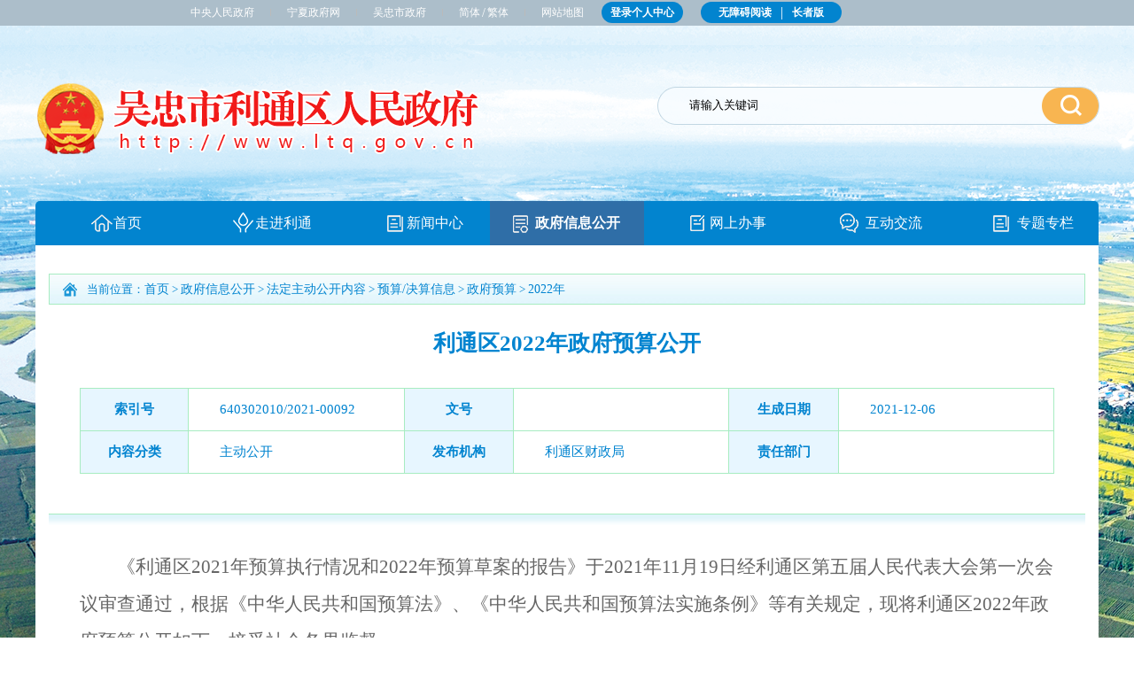

--- FILE ---
content_type: text/html; charset=utf-8
request_url: http://www.ltq.gov.cn/zwgk/zfxxgkml/czyjs/zfys/2022/202112/t20211207_3207911.html
body_size: 9192
content:
<!DOCTYPE html>
<html lang="en">
<head>
<title>利通区2022年政府预算公开_吴忠市利通区人民政府</title>
<meta charset="UTF-8">
<meta http-equiv="X-UA-Compatible" content="IE=Edge,chrome=1" >
<meta name="renderer" content="webkit"> 
<meta name="author" content="利通区人民政府办公室 "> 
<meta name="Copyright" content="利通区人民政府门户网站"> 
<meta name="keywords" content="利通，利通区，利通区政府，利通区政府网站，利通区政府门户网站，利通区政府门户，利通政府门户网站，利通政府门户，黄河金岸，多彩利通">
<meta name="description" content="　利通区为吴忠市政府所在地，是全市政治、经济、文化和信息中心。利通区地处宁夏平原中部，是宁夏引黄灌区的精华之地，因黄河穿境而过有着“塞上江南”的美誉，是古丝绸之路西出塞外的重要通道，也是宁夏沿黄经济带的核心区，集市贸易历史悠久，是西北地区传统的物资集散地，素有“水旱码头”、“商埠重地”、“天下大集”之称。全区总面积1387平方公里，辖8镇4乡，总人口40.2万。是“中国西北鲜果之乡”“全国牛奶生产大县”“全国国土资源节约集约模范县（市）”“国家农产品质量安全县”“全国计划生育协会先进单位”“全国民族团结模范区”。">
<meta name="SiteName" content="利通区人民政府门户网站">
<meta name="SiteDomain"content="www.ltq.gov.cn ">
<meta name="SiteIDCode" content="6403020002">
<!--栏目类-->
<meta name="ColumnName" content="2022年">
  
<meta name="ColumnDescription" content="2022年">


  
<meta name="ColumnKeywords" content="2022年">


  
<meta name="ColumnType" content="2022年">

   
<!--文章类-->
<meta name="ArticleTitle" content="利通区2022年政府预算公开">
<meta name="PubDate" content="2021-12-06 15:05">
<meta name="ContentSource" content="利通区财政局">
<meta name="Url" content="http://www.ltq.gov.cn/zwgk/zfxxgkml/czyjs/zfys/2022/202112/t20211207_3207911.html">

<meta name="viewport" content="width=device-width, initial-scale=1.0, maximum-scale=1.0, user-scalable=no">  
    <meta name="renderer" content="webkit">  
    <meta http-equiv="X-UA-Compatible" content="IE=edge">

    <link rel="stylesheet" type="text/css" href="../../../../../../images/common.css">
    <link rel="stylesheet" type="text/css" href="../../../../../../images/commT.css">
    <link rel="stylesheet" type="text/css" href="../../../../../../images/lt.css">
    <link rel="stylesheet" href="../../../../../../images/zz-common.css">
    <link rel="stylesheet" href="../../../../../../images/zz-style.css">
    <link rel="stylesheet" href="../../../../../../images/zz-green-pf1.css">

    <script type="text/javascript" src="../../../../../../images/jquery.min.js"></script>
    <script src="../../../../../../images/zz-jc.js"></script>
    <script type="text/javascript" src="../../../../../../images/common.js"></script>
    <script type="text/javascript" src="../../../../../../images/lt.js"></script>
    <script type="text/javascript" src="../../../../../../images/tw_cn.js"></script>

</head>
<body>
<script>
$(function(){
		//一级栏目驻留
		var one1="政府信息公开";
		$(".nav ul li").each(function(index, element) {
		if(one1==$(this).text()){
			$(".nav ul li:first").removeClass("cur");
			$(this).addClass(" cur");
		}
		});
		//二级栏目驻留
		var chnl=">2022年";
		$(".gl-left-nav a").each(function(index, element) {
		if(chnl==$(this).text().replace(/\s+/g, "")){
			$(this).addClass("cur");
		}
		});
	});
</script>
<!--头部通用嵌套-->
<!-- 工具栏 -->
<div class="lt-top-tool">
  <div class="lt-comWid clearfix">
    <div class="lt-lists-ul clearfix ltqgb_hd_tops" >
      <a href="http://www.gov.cn/" target="_blank">中央人民政府</a><span></span>
      <a href="http://www.nx.gov.cn/" target="_blank">宁夏政府网</a><span></span>
      <a href="http://www.wuzhong.gov.cn/" target="_blank">吴忠市政府</a><span></span>
      <!--<a href="http://zhengxie.wuzhong.gov.cn/" target="_blank">吴忠市政协</a><span></span>-->
      <!--<a href="http://jijian.wuzhong.gov.cn/" target="_blank">吴忠市纪委</a><span></span>-->

      <div class="lt-jfqh">
        <a href="javascript:fycnPage();" id="fycn">简体</a>
        <p>/</p>
        <a href="javascript:fytwPage();" id="fytw">繁体</a>
      </div>
      <span></span>
      <a href="http://www.ltq.gov.cn/ggqy/wzdt/" target="_blank">网站地图</a>
<a id="gerenzhongxin" href="http://www.nx.gov.cn/personalcenter/index.html" target="_blank">登录个人中心</a>

<p id="ltqgb_hd_topsr">
<a id="toolbarSwitch" href="javascript:void(0);">无障碍阅读</a>  | <a href="/zzb.html" target=_blank id="ltqgb_hd_topsrcon">长者版</a>  
</p> 

    </div>
  </div>
</div>

<div class="lt-hb-bg">

    <!-- 头部header -->
    <div class="hb-header clearfix">
      <div class="lt-comWid">
        <a class="lt-logo lf" href="http://www.ltq.gov.cn">
            <!-- <img src="" /> -->
            <img src="http://www.ltq.gov.cn/images/changelogoimgs.png" />
        </a>
        <div class="rt">
           <script type="text/javascript">

function submitsearch() {
    if (jQuery("#textfield").val() == "请输入关键词" || jQuery("#textfield").val() == "") {
        alert("请输入查询关键词!");
        return;
    }
    else {
        // jQuery("#search").attr("action", jQuery("#znjs").val() + "index.html?searchword=" + encodeURI(jQuery("#textfield").val()));
        // jQuery("#search").submit();
        window.open("/nxsearch/search.html?code=17c793b0912&tenantId=21&searchWord="+encodeURI(jQuery("#textfield").val()),'_blank');
    }
}
</script>            <form action="#" method="post" target="_self" id="search"  name="searchform" class="lt-search-form" onkeydown="if(event.keyCode==13){return false;}">      
                   <input type="hidden" id="znjs" value="http://www.ltq.gov.cn/qwjs/" /> 
             <input type="text" id="textfield" placeholder="请输入关键词" class="lt-search-text" onkeydown="if(event.keyCode==13){submitsearch();}" value="请输入关键词" onfocus="if(this.value=='请输入关键词'){this.value='';}" onblur="if(this.value==''){this.value='请输入关键词';}" />
            <input type="button" class="lt-search-btn" onclick="javascript:submitsearch();" />
          </form>
          <div class="lt-search-hot clearfix">
            
          </div>
        </div>
      </div>
    </div>
<style>
    .nav li{width:171px}
    .nav li a{width:174px}
    .nav li.zwgk a{    text-indent: 23px;background-position-x: 20px;}
    .nav li.tolt a{    text-indent: 43px;}
    .nav li.xinwe a{    text-indent: 43px;}
    .nav li.wsbs a{    text-indent: 43px;}
    .nav li.hdjl a{    text-indent: 53px;}
    .nav li.ztzl a{    text-indent: 53px;}
    .nav li.ztzl a{background-image: url(http://www.wuzhong.gov.cn/images/lt-xinwen.png);}


    .ltqgb_hd_tops{width:850px;}
    #gerenzhongxin{font-weight:bold;height:24px;line-height:24px;color:#fff;text-align:center;display:inline-block;background:#0284cf;padding:0 10px;border-radius:12px;width:auto;margin:2px 0 0 20px;}
    #ltqgb_hd_topsr{height:24px;line-height:24px;color:#fff;text-align:center;display:inline-block;background:#0284cf;padding:0 10px;border-radius:12px;width:auto;margin:2px 0 0 20px;    float: left;}
    #toolbarSwitch{font-weight:bold;height:24px;line-height:24px;color:#fff;text-align:center;display:inline-block;padding:0 10px;border-radius:12px;    float: left;}
    #ltqgb_hd_topsrcon{font-weight:bold;height:24px;line-height:24px;color:#fff;text-align:center;display:inline-block;padding:0 10px;border-radius:12px;float: right;}
    @media only screen and (max-width: 786px){
        *{box-sizing: border-box;}
        .ltqgb_hd_tops{width:100%;text-align: center;}
        .lt-lists-ul a{padding: 0 6px;}
        .lt-lists-ul span{display: none;}
        .lt-logo{margin: 20px 0;display: block;}
        .lt-logo img{width: 100%;}
        .lf{float: unset;}
        .rt{float: unset;}
        .lt-search-form{width: 100%;margin-top: 20px;}
        .lt-search-text{width: 90%;}
        .nav{height: auto;margin-bottom: 0px;}
        .nav li{width: 33%;}
        .nav li a{background: no-repeat 15px center;font-size: 15px;width: 100%;height: 40px;line-height: 40px;}
        .nav li.home a{width: 100%;background-position: 26px center;height: 40px;line-height: 40px;}
        .nav li.zwgk a {background-position-x: 0px;}

    }
</style>
    <!-- main -->
    <div class="lt-main">
      <div class="lt-comWid">
        <div class="nav clearfix">
            <ul>
              <li class="home cur"><a href="http://www.ltq.gov.cn">首页</a></li>
              <li class="tolt"><a href="http://www.ltq.gov.cn/zjlt/" target="_blank">走进利通</a></li>
              <li class="xinwe"><a href="http://www.ltq.gov.cn/xwzx/" target="_blank">新闻中心</a></li>
              <li class="zwgk"><a style="" href="http://www.ltq.gov.cn/zwgk/" target="_blank">政府信息公开</a></li>
              <!--<li class="wsbs"><a href="http://www.ltq.gov.cn/wsbs/" target="_blank">网上办事</a></li>-->

                                                        <li class="wsbs"><a href="http://www.ltq.gov.cn/wsbs/wsbsdt/" target="_blank">
                              <span>网上办事</span>
                                            </a></li>
                
              <li class="hdjl"><a href="http://www.ltq.gov.cn/hdjl/" target="_blank">互动交流</a></li>
              <li class="ztzl"><a href="http://www.ltq.gov.cn/ztzl/" target="_blank">专题专栏</a></li>
            </ul>

        </div>
        <style>
            @media only screen and (max-width: 786px){
               html, body{min-width: 100%;width: 100%;max-width: 100%;}
               .lt-comWid{width: 100%;}
                .lt-con-pd15{width: 100%;}
                .whiteBg{padding: 10px;}
                .xl-content{padding: 20px 10px;}
                .zm-location{height: auto;background-size: 100% 100%;}
                .zm-location .location{background-position-y: 9px;}
                .zz-xl-table{overflow-x: scroll;}
                .zz-xl-ct{width: 100%;}
                .zz-xl-ct img {max-width: 100%;width:expression(this.width > 900 ? "100%" : this.width);} 
                .zz-xl-header .title{font-size: 20px;line-height: 30px;}
            }
        </style>
            <div class="lt-con-pd15">
                <div class="main clearfix whiteBg">

                    <!--填充内容-->
                    <div class="zz-container">
                        <div class="zz-main zz-xl-main">
                            <div class="zm-location">
                                <div class="location">
                                    当前位置：<a href="../../../../../../" target="_blank" title="首页" class="CurrChnlCls">首页</a>&nbsp;>&nbsp;<a href="../../../../../" target="_blank" title="政府信息公开" class="CurrChnlCls">政府信息公开</a>&nbsp;>&nbsp;<a href="../../../../" target="_blank" title="法定主动公开内容" class="CurrChnlCls">法定主动公开内容</a>&nbsp;>&nbsp;<a href="../../../" target="_blank" title="预算/决算信息" class="CurrChnlCls">预算/决算信息</a>&nbsp;>&nbsp;<a href="../../" target="_blank" title="政府预算" class="CurrChnlCls">政府预算</a>&nbsp;>&nbsp;<a href="../" target="_blank" title="2022年" class="CurrChnlCls">2022年</a>
                                </div>
                            </div>
                            <div class="zz-xl-header">
                                <h1 class="title">利通区2022年政府预算公开</h1>
                            </div>
                            <div class="zz-xl-table">
                                <table class="zm-table3">
                                    <tbody>
                                    <tr>
                                        <th>索引号</th>
                                        <td>640302010/2021-00092</td>
                                        <th>文号</th>
                                        <td></td>
                                        <th>生成日期</th>
                                        <td>2021-12-06</td>
                                    </tr>
                                    <tr>
                                        <th>内容分类</th>
                                        <td>主动公开</td>
                                        <th>发布机构</th>
                                        <td>利通区财政局</td>
                                        <th>责任部门</th>
                                        <td></td>
                                    </tr>
                                    </tbody>
                                </table>
                            </div>
                            <div class="zz-xl-sec">
                                <div class="zz-top-shadow">
                                    <div class="zz-xl-ct">
                                        <div class="view TRS_UEDITOR trs_paper_default trs_web"><p style="text-indent: 42px;"><span data-index="6" style="margin-top: 5px; margin-bottom: 5px; line-height: 2em; font-family: 仿宋_GB2312; font-size: 21px;">《利通区2021年预算执行情况和2022年预算草案的报告》于2021年11月19日经利通区第五届人民代表大会第一次会议审查通过，根据《中华人民共和国预算法》、《中华人民共和国预算法实施条例》等有关规定，现将利通区2022年政府预算公开如下，接受社会各界监督。</span></p><p style="text-indent: 42px;"><span data-index="6" style="margin-top: 5px; margin-bottom: 5px; line-height: 2em; font-family: 仿宋_GB2312; font-size: 21px;"><br/></span></p></div>
<div id="fj1" class="zz-xl-ct"  style="border-bottom:0px">
                    附件下载：
                    <p style="margin-left:20px;"><a  style='color:#666' href='./W020211207604349948543.pdf'>1.关于利通区2021年预算执行情况和2022年预算草案的决议.pdf</a><br/><a  style='color:#666' href='./W020211207604350074771.pdf'>2.利通区2021年预算执行情况和2022年预算草案的报告及附表.pdf</a><br/><a  style='color:#666' href='./W020211207604350766117.pdf'>3.利通区2022年政府预算公开情况说明.pdf</a><br/><a  style='color:#666' href='./W020211207604350877453.pdf'>4.2022年转移支付情况说明.pdf</a><br/><a  style='color:#666' href='./W020211207604350984336.pdf'>5.利通区2022年“三公”经费预算增减变化情况说明.pdf</a><br/><a  style='color:#666' href='./W020211207604351087131.pdf'>6-1.2022年政府预算公开表.pdf</a><br/><a  style='color:#666' href='./W020211207604351600143.xls'>6-2.基本支出明细表.xls</a><br/><a  style='color:#666' href='./W020211207604351710159.pdf'>7.2021年利通区政府债务限额及余额情况说明.pdf</a><br/><a  style='color:#666' href='./W020211207604351834072.pdf'>8.利通区2021年地方政府债务限额及余额预算情况表.pdf</a><br/><a  style='color:#666' href='./W020211207604351995581.pdf'>9.利通区2021年地方政府债务限额及余额决算情况表.pdf</a><br/><a  style='color:#666' href='./W020211207604352190031.pdf'>10.利通区2022年纳入预算的自治区提前下达专项转移支付资金.pdf</a><br/><a  style='color:#666' href='./W020211207604352336056.pdf'>11.2022年利通区国有资本经营预算表.pdf</a><br/><a  style='color:#666' href='./W020211207604352503191.pdf'>12.2022年利通区社会保险基金收支预算表.pdf</a><br/></p>
                    </div>
                                    </div>
<script type="text/javascript" src="http://www.nxgy.gov.cn/images/qrcode.js"></script>
<script type="text/javascript" src="http://www.nxgy.gov.cn/images/jquery.qrcode.js"></script>
<div id="div_div" style="width: 132px;margin: 0 auto;">
        <div id="qr_container" style="margin:auto; position:relative;font-size: 12px;line-height: 26px;">扫一扫在手机打开当前页</div>
</div>
<!-- 用来校验该浏览器是否支持HTML5 -->
<canvas id="Canvas"></canvas>   

            <script>            
                    var fj = './W020211207604349948543.pdf';
if(fj==''||fj==null){
  $("#fj1").css('display','none'); 
}
</script>
<div class="jiathis_style_24x24 col-md-12"  style="float:right;margin-top:7px;">
    <a class="jiathis_button_qzone"></a>
    <a class="jiathis_button_tsina"></a>
    <a class="jiathis_button_tqq"></a>
    <a class="jiathis_button_weixin"></a>
    <a class="jiathis_button_renren"></a>
    <a href="http://www.jiathis.com/share" class="jiathis jiathis_txt jtico jtico_jiathis" target="_blank"></a>
    <a class="jiathis_counter_style"></a>
</div><script type="text/javascript" src="http://v3.jiathis.com/code/jia.js" charset="utf-8"></script>

                                </div>
                            </div>
                        </div>
                    </div>
                    <!--填充内容结束-->
                </div>

            </div>
        </div>
    </div>

</div>


<!-- foot -->
<style type="text/css">
    @media only screen and (max-width: 786px){
        .lt-foot{height: auto;}
        .lt-link-icon{float: unset;}
        .lt-comWidFooter{width: 100%;}
        .link-roll-box{width: 100%;margin-bottom: 0;padding-bottom: 0;}
        .lt-link-icon{padding-left: 10px;width: auto;}
        .link-roll-box p{width: 100%;background: #fff url(wz-link-p.png) no-repeat right 10px center;}
        .lt-comWid{text-align: center;}
        .lt-foot-text p a{display: inline-block;}
        .footer-right{display: flex;justify-content: space-between;}
        .footer-right a{font-size: 12px;}
        .link-roll-box ul{z-index: 9;width: 80%;}

    }
    
</style>
<div class="lt-foot">
    <div class="lt-comWidFooter">
        <div class="lt-ft-link clearfix">
            <div class="lt-link-icon"><span></span>友情链接</div>
              
            <div class="link-roll-box lf select">
                <p class="tag label">自治区政府部门网站</p>
                <ul style="display: none;" class="option">
                
                     <li><a href="http://www.nxyszyxy.com/" target="_blank">宁夏艺术职业学院</a></li>
                
                     <li><a href="https://nxccpit.nx.gov.cn/" target="_blank">宁夏贸易促进委员会</a></li>
                
                     <li><a href="http://jrjgj.nx.gov.cn/" target="_blank">自治区地方金融管理局</a></li>
                
                     <li><a href="https://www.nxnu.edu.cn/" target="_blank">宁夏师范大学</a></li>
                
                     <li><a href="http://si.nx.gov.cn/" target="_blank">自治区社会保险事业管理局</a></li>
                
                     <li><a href="http://www.nxrmyy.com" target="_blank">自治区人民医院</a></li>
                
                     <li><a href="http://mzzj.nx.gov.cn/" target="_blank">自治区民族事务委员会</a></li>
                
                     <li><a href="http://whhlyt.nx.gov.cn/" target="_blank">自治区文化和旅游厅</a></li>
                
                     <li><a href="http://www.nxdizhiju.cn/" target="_blank">自治区地质局</a></li>
                
                     <li><a href="http://www.nxu.edu.cn" target="_blank">宁夏大学</a></li>
                
                     <li><a href="http://xf.nx.gov.cn/" target="_blank">自治区信访局</a></li>
                
                     <li><a href="http://scjg.nx.gov.cn/" target="_blank">自治区市场监督管理厅</a></li>
                
                     <li><a href="http://gdj.nx.gov.cn/" target="_blank">自治区广播电视局</a></li>
                
                     <li><a href="http://sport.nx.gov.cn/" target="_blank">自治区体育局</a></li>
                
                     <li><a href="http://nxyjglt.nx.gov.cn/" target="_blank">自治区应急管理厅</a></li>
                
                     <li><a href="http://www.nyfy.com.cn" target="_blank">宁夏医科大学总医院</a></li>
                
                     <li><a href="http://coop.nx.gov.cn/" target="_blank">自治区供销合作社联合社</a></li>
                
                     <li><a href="http://yjs.nx.gov.cn/" target="_blank">自治区政府研究室</a></li>
                
                     <li><a href="http://tj.nx.gov.cn/" target="_blank">自治区统计局</a></li>
                
                     <li><a href="http://www.nsjy.com.cn" target="_blank">宁夏警官职业学院</a></li>
                
                     <li><a href="http://lcj.nx.gov.cn/" target="_blank">自治区林业和草原局</a></li>
                
                     <li><a href="http://nxjy.nx.gov.cn/" target="_blank">宁夏监狱管理局</a></li>
                
                     <li><a href="http://www.nxcy.edu.cn" target="_blank">宁夏财经职业技术学院</a></li>
                
                     <li><a href="http://www.nxjy.edu.cn" target="_blank">宁夏建设职业技术学院</a></li>
                
                     <li><a href="http://www.nxgs.edu.cn" target="_blank">宁夏工商职业技术学院</a></li>
                
                     <li><a href="http://rfb.nx.gov.cn/" target="_blank">人民防空办公室</a></li>
                
                     <li><a href="http://nxjgsw.nx.gov.cn/" target="_blank">自治区机关事务管理局</a></li>
                
                     <li><a href="http://www.nxtv.com.cn" target="_blank">宁夏广播电视台</a></li>
                
                     <li><a href="https://ylbz.nx.gov.cn/" target="_blank">自治区医疗保障局</a></li>
                
                     <li><a href="http://www.nxfszs.cn" target="_blank">宁夏葡萄酒与防沙治沙职业技术学院</a></li>
                
                     <li><a href="http://www.nxjyks.cn" target="_blank">宁夏教育考试院</a></li>
                
                     <li><a href="http://nxyjj.nx.gov.cn/" target="_blank">自治区药品监督管理局</a></li>
                
                     <li><a href="https://kjt.nx.gov.cn/" target="_blank">自治区科学技术厅</a></li>
                
                     <li><a href="http://jtt.nx.gov.cn/" target="_blank">自治区交通运输厅</a></li>
                
                     <li><a href="http://fao.nx.gov.cn/" target="_blank">自治区外事办公室</a></li>
                
                     <li><a href="http://sjt.nx.gov.cn/" target="_blank">自治区审计厅</a></li>
                
                     <li><a href="http://gzw.nx.gov.cn/" target="_blank">自治区国有资产监督管理委员会</a></li>
                
                     <li><a href="http://www.nxass.com" target="_blank">宁夏社会科学院</a></li>
                
                     <li><a href="http://www.nxaas.com.cn" target="_blank">宁夏农林科学院</a></li>
                
                     <li><a href="http://slt.nx.gov.cn/" target="_blank">自治区水利厅</a></li>
                
                     <li><a href="http://wsjkw.nx.gov.cn/" target="_blank">自治区卫生健康委员会</a></li>
                
                     <li><a href="http://tyjrt.nx.gov.cn/" target="_blank">自治区退役军人事务厅</a></li>
                
                     <li><a href="http://www.nxtc.edu.cn" target="_blank">宁夏职业技术学院</a></li>
                
                     <li><a href="http://lswz.nx.gov.cn/" target="_blank">自治区粮食和物资储备局</a></li>
                
                     <li><a href="http://www.nxmu.edu.cn" target="_blank">宁夏医科大学</a></li>
                
                     <li><a href="http://dofcom.nx.gov.cn/" target="_blank">自治区商务厅</a></li>
                
                     <li><a href="http://nynct.nx.gov.cn/" target="_blank">自治区农业农村厅</a></li>
                
                     <li><a href="http://gxt.nx.gov.cn/" target="_blank">自治区工业和信息化厅</a></li>
                
                     <li><a href="http://jst.nx.gov.cn/" target="_blank">自治区住房和城乡建设厅</a></li>
                
                     <li><a href="http://zrzyt.nx.gov.cn/" target="_blank">自治区自然资源厅</a></li>
                
                     <li><a href="https://sthjt.nx.gov.cn/" target="_blank">自治区生态环境厅</a></li>
                
                     <li><a href="http://hrss.nx.gov.cn/" target="_blank">自治区人力资源和社会保障厅</a></li>
                
                     <li><a href="http://sft.nx.gov.cn/" target="_blank">自治区司法厅</a></li>
                
                     <li><a href="http://czt.nx.gov.cn/" target="_blank">自治区财政厅</a></li>
                
                     <li><a href="http://mca.nx.gov.cn/" target="_blank">自治区民政厅</a></li>
                
                     <li><a href="http://fzggw.nx.gov.cn/" target="_blank">自治区发展和改革委员会</a></li>
                
                     <li><a href="http://jyt.nx.gov.cn/index.html" target="_blank">自治区教育厅</a></li>
                
                     <li><a href="http://gat.nx.gov.cn/" target="_blank">自治区公安厅</a></li>
                                   
                </ul>
            </div>
              
            <div class="link-roll-box lf select">
                <p class="tag label">市县区网站</p>
                <ul style="display: none;" class="option">
                
                     <li><a href="http://www.hy.gov.cn" target="_blank">海原县</a></li>
                
                     <li><a href="http://www.spt.gov.cn/" target="_blank">沙坡头区</a></li>
                
                     <li><a href="http://www.znzf.gov.cn" target="_blank">中宁县</a></li>
                
                     <li><a href="http://www.nxzw.gov.cn" target="_blank">中卫市</a></li>
                
                     <li><a href="http://www.nxxj.gov.cn" target="_blank">西吉县</a></li>
                
                     <li><a href="http://www.yzh.gov.cn" target="_blank">原州区</a></li>
                
                     <li><a href="http://www.nxjy.gov.cn" target="_blank">泾源县</a></li>
                
                     <li><a href="http://www.nxld.gov.cn" target="_blank">隆德县</a></li>
                
                     <li><a href="http://www.pengyang.gov.cn" target="_blank">彭阳县</a></li>
                
                     <li><a href="http://www.nxgy.gov.cn" target="_blank">固原市</a></li>
                
                     <li><a href="http://www.tongxin.gov.cn/" target="_blank">同心县</a></li>
                
                     <li><a href="http://www.qtx.gov.cn/" target="_blank">青铜峡市</a></li>
                
                     <li><a href="http://www.yanchi.gov.cn" target="_blank">盐池县</a></li>
                
                     <li><a href="http://www.ltq.gov.cn/" target="_blank">利通区</a></li>
                
                     <li><a href="http://www.hongsibu.gov.cn" target="_blank">红寺堡区</a></li>
                
                     <li><a href="http://www.wuzhong.gov.cn" target="_blank">吴忠市</a></li>
                
                     <li><a href="http://www.pingluo.gov.cn/" target="_blank">平罗县</a></li>
                
                     <li><a href="http://www.dwk.gov.cn" target="_blank">大武口区</a></li>
                
                     <li><a href="http://www.huinong.gov.cn" target="_blank">惠农区</a></li>
                
                     <li><a href="http://www.shizuishan.gov.cn/" target="_blank">石嘴山市</a></li>
                
                     <li><a href="http://www.yinchuan.gov.cn" target="_blank">银川市</a></li>
                
                     <li><a href="http://www.ycxixia.gov.cn" target="_blank">西夏区</a></li>
                
                     <li><a href="http://www.ycjinfeng.gov.cn" target="_blank">金凤区</a></li>
                
                     <li><a href="http://www.nxhl.gov.cn" target="_blank">贺兰县</a></li>
                
                     <li><a href="http://www.nxyn.gov.cn/" target="_blank">永宁县</a></li>
                
                     <li><a href="http://www.nxlw.gov.cn" target="_blank">灵武市</a></li>
                
                     <li><a href="http://www.xqq.gov.cn" target="_blank">兴庆区</a></li>
                                   
                </ul>
            </div>
              
            <div class="link-roll-box lf select">
                <p class="tag label">各省区市网站</p>
                <ul style="display: none;" class="option">
                
                     <li><a href="http://www.qinghai.gov.cn/" target="_blank">青海</a></li>
                
                     <li><a href="http://www.gov.mo" target="_blank">澳门</a></li>
                
                     <li><a href="http://www.gov.hk" target="_blank">香港</a></li>
                
                     <li><a href="http://www.xjbt.gov.cn" target="_blank">新疆生产建设兵团</a></li>
                
                     <li><a href="#" target="_blank">台湾</a></li>
                
                     <li><a href="http://www.shanxi.gov.cn" target="_blank">山西</a></li>
                
                     <li><a href="http://www.guizhou.gov.cn/" target="_blank">贵州</a></li>
                
                     <li><a href="http://www.sc.gov.cn" target="_blank">四川</a></li>
                
                     <li><a href="http://www.cq.gov.cn" target="_blank">重庆</a></li>
                
                     <li><a href="http://www.yn.gov.cn" target="_blank">云南</a></li>
                
                     <li><a href="http://www.shaanxi.gov.cn" target="_blank">陕西</a></li>
                
                     <li><a href="http://www.xizang.gov.cn" target="_blank">西藏</a></li>
                
                     <li><a href="http://www.gansu.gov.cn" target="_blank">甘肃</a></li>
                
                     <li><a href="http://www.xinjiang.gov.cn" target="_blank">新疆</a></li>
                
                     <li><a href="http://www.nx.gov.cn" target="_blank">宁夏</a></li>
                
                     <li><a href="http://www.gxzf.gov.cn" target="_blank">广西</a></li>
                
                     <li><a href="http://www.hainan.gov.cn" target="_blank">海南</a></li>
                
                     <li><a href="http://www.hunan.gov.cn" target="_blank">湖南</a></li>
                
                     <li><a href="http://www.gd.gov.cn" target="_blank">广东</a></li>
                
                     <li><a href="http://www.fujian.gov.cn" target="_blank">福建</a></li>
                
                     <li><a href="http://www.ah.gov.cn" target="_blank">安徽</a></li>
                
                     <li><a href="http://www.shandong.gov.cn" target="_blank">山东</a></li>
                
                     <li><a href="http://www.jiangxi.gov.cn" target="_blank">江西</a></li>
                
                     <li><a href="http://www.hubei.gov.cn" target="_blank">湖北</a></li>
                
                     <li><a href="http://www.henan.gov.cn" target="_blank">河南</a></li>
                
                     <li><a href="http://www.tj.gov.cn" target="_blank">天津</a></li>
                
                     <li><a href="http://www.hebei.gov.cn" target="_blank">河北</a></li>
                
                     <li><a href="http://www.nmg.gov.cn" target="_blank">内蒙古</a></li>
                
                     <li><a href="http://www.ln.gov.cn" target="_blank">辽宁</a></li>
                
                     <li><a href="http://www.jl.gov.cn" target="_blank">吉林</a></li>
                
                     <li><a href="http://www.shanghai.gov.cn" target="_blank">上海</a></li>
                
                     <li><a href="http://www.hlj.gov.cn" target="_blank">黑龙江</a></li>
                
                     <li><a href="http://www.zj.gov.cn/" target="_blank">浙江</a></li>
                
                     <li><a href="http://www.jiangsu.gov.cn" target="_blank">江苏</a></li>
                
                     <li><a href="http://www.beijing.gov.cn" target="_blank">北京</a></li>
                                   
                </ul>
            </div>
              
            <div class="link-roll-box lf select">
                <p class="tag label">其他网站</p>
                <ul style="display: none;" class="option">
                
                     <li><a href="http://www.nxdjw.gov.cn/" target="_blank">宁夏党建网</a></li>
                
                     <li><a href="http://www.nxtv.com.cn" target="_blank">宁夏广电网</a></li>
                
                     <li><a href="http://www.nxjjjc.gov.cn" target="_blank">宁夏廉政网</a></li>
                
                     <li><a href="http://www.nxnews.net" target="_blank">宁夏新闻网</a></li>
                                   
                </ul>
            </div>
              
            <div class="link-roll-box lf select">
                <p class="tag label">推荐网站</p>
                <ul style="display: none;" class="option">
                
                     <li><a href="http://zgh.wuzhong.gov.cn/" target="_blank">吴忠市总工会</a></li>
                
                     <li><a href="http://www.zhlhh.com/nxwzlib/" target="_blank">吴忠图书馆</a></li>
                
                     <li><a href="http://www.nx.jcy.gov.cn/WZJCY/index.html" target="_blank">吴忠市人民检察院</a></li>
                
                     <li><a href="http://wz.nxfy.gov.cn/" target="_blank">吴忠市中级人民法院</a></li>
                
                     <li><a href="http://nxwz.wenming.cn/" target="_blank">吴忠文明网</a></li>
                
                     <li><a href="http://www.wzw.tv/" target="_blank">吴忠网</a></li>
                
                     <li><a href="https://wuzhon.zbytb.com/" target="_blank">吴忠公共资源交易网</a></li>
                                   
                </ul>
            </div>
            
        </div>
    </div>
    <span class="lt-foot-line"></span>
    <div class="lt-comWid clearfix">
        <div class="lt-footer-dzjg lf" >
            <img src="http://www.ltq.gov.cn/images/wz-foot-licon.png" />
        </div>
        <div class="lt-foot-text lf">
            <div class="footer-right lf">
                <a href="http://www.ltq.gov.cn/ggqy/gywm/">关于我们</a><span>/</span>
                <a href="http://www.ltq.gov.cn/ggqy/bqbh/">版权保护</a><span>/</span>
                <a href="http://www.ltq.gov.cn/ggqy/lxwm/">联系我们</a><span>/</span>
                <a href="http://www.ltq.gov.cn/ggqy/yssm/">隐私声明</a><span>/</span> 
               <a href="http://www.ltq.gov.cn/ggqy/wzdt/">网站地图</a>
            </div>
            <p>
        <div class="view TRS_UEDITOR trs_paper_default trs_external"><p><a href="https://beian.miit.gov.cn/#/Integrated/index" target="_self" needdownload="false" data-needdownload="false" style="color: #727272;">    宁ICP备19000976号-1</a><img class="icon" src="https://www.nx.gov.cn/images/nx2022_icon-gh.png" alt="" picname /><a href="http://www.beian.gov.cn/portal/registerSystemInfo?recordcode=64030202000186" target="_blank" style="color: #727272;">宁公网安备64030202000186号</a></p><p> 主办单位：利通区人民政府办公室版权所有 联系方式：0953-2666555 网站标识码：6403020002<br/></p></div>
      </p>
        </div>
        <div class="lt-footer-dzjg rt" >
            <a href="http://www.ltq.gov.cn/hdjl/wxjz/" target="_blank"><img src="http://www.ltq.gov.cn/ggqy/zwwx/images/P020171012576289566262.png" /><p style="font-size: 14px;color: #828282;margin-top: 5px;">政务微信</p></a>
        </div>
        <div class="lt-footer-dzjg rt" >
            <a href="http://www.ltq.gov.cn/hdjl/wbjz/" target="_blank"><img src="http://www.ltq.gov.cn/ggqy/zwwb/images/P020171012576363870433.png" />
            <p style="font-size: 14px;color: #828282;margin-top: 5px;">政务微博</p></a>
        </div>
        <div class="lt-footer-dzjg rt" >
     <script id="_jiucuo_" sitecode='6403020002' src='https://zfwzgl.www.gov.cn/exposure/jiucuo.js'></script>
        </div>
        <!--<div class="lt-footer-dzjg rt" >
            <img src="../../images/anquan.png" />
        </div>-->
    </div>

</div>
<script id="_trs_ta_js" src="//ta.trs.cn/c/js/ta.js?mpid=1693" async="async" defer="defer"></script>
<script src="https://auth.mangren.com/boots/ltq.gov.cn/esdToolsInit.js" charset="UTF-8"></script>
</body>
</html>

--- FILE ---
content_type: text/css
request_url: http://www.ltq.gov.cn/images/common.css
body_size: 1236
content:
@charset "UTF-8";
body,div,dl,dt,dd,ul,ol,li,h1,h2,h3,h4,h5,h6,pre,form,fieldset,input,textarea,p,blockquote,th,td { margin: 0; padding: 0; }
ul,ol{list-style:none;}
a{text-decoration:none;color: #333333}
a:hover{color: #0284cf;}
img{border:0;vertical-align:middle;}
input,button{vertical-align:middle;outline:none;border:none;}
textarea{outline:none;border:none;resize:none;}
input, textarea {box-sizing: content-box;outline: none;background: 0 0;font-family: "Microsoft YaHei"}
input::-webkit-input-placeholder,textarea::-webkit-input-placeholder {
    color: #acacac;
}
input:-moz-placeholder, textarea:-moz-placeholder {
    color:#acacac;
}
a:hover{
    cursor: pointer;
}
input::-moz-placeholder, textarea::-moz-placeholder {
    color:#acacac;
}
input:-ms-input-placeholder, textarea:-ms-input-placeholder {
    color:#acacac;
}
.rt{float:right;}
.lf{float: left;}
body{color: #000;font-family: "Microsoft YaHei"}
html,body{min-width: 1200px;}
/*清除浮动*/
.clearfix{*zoom:1;} /* 针对IE7 hack，触发IE7的haslayout，以清除浮动 */
.clearfix:before,.clearfix:after{display:table;content:"";line-height:0;}
.clearfix:after{clear:both;}
table tr td,table{border-collapse:collapse;}
/*通用样式*/

.marginTop-20{
    margin-top: 20px;
}
.marginTop-10{
    margin-top: 10px;
}


/*banner 基本样式*/
/*/!*banner*!/*/
/*.banner{*/
    /*position: relative;*/
    /*overflow: hidden;*/
/*}*/
/*.banner-img{*/
    /*position: relative;*/
    /*overflow: hidden;*/
/*}*/
/*.banner-img a,.banner-img img{*/
    /*display: block;*/
/*}*/
/*.banner-img a{*/
    /*position: absolute;*/
    /*left: 0px;*/
    /*top: 0px;*/
/*}*/
/*.banner-tools{*/
    /*position: absolute;*/
    /*width: 100%;*/
    /*background: rgb(0,0,0);*/
    /*background: rgba(0,0,0,.5);*/
    /*left: 0px;*/
    /*bottom: 0px;*/
/*}*/
/*.banner-text p,.banner-text p a{*/
    /*color: #ffffff;*/
/*}*/
/*.banner-text p:hover,.banner-text p:hover a{*/
    /*color: #0397ed;*/
/*}*/
/*.banner-text p{*/
    /*overflow: visible;*/
    /*text-overflow: ellipsis;*/
    /*white-space: nowrap;*/
    /*text-indent: 15px;*/
/*}*/
/*.banner-num{*/
    /*position: absolute;*/
/*}*/
/*.banner-num span{*/
    /*display: block;*/
    /*float: left;*/
/*}*/
/*.tabContent{*/
    /*overflow: hidden;*/
/*}*/
.wz-flo-box li a:hover span{
    animation:myfirst 0.5s;
    -moz-animation:myfirst 0.5s; /* Firefox */
    -webkit-animation:myfirst 0.5s; /* Safari and Chrome */
    -o-animation:myfirst 0.5s; /* Opera */
}
@keyframes myfirst
{
0%   {transform: rotate(10deg);}
20%  {transform: rotate(-10deg);}
40%  {transform: rotate(10deg);}
60% {transform: rotate(-10deg);}
80% {transform: rotate(10deg);}
100% {transform: rotate(0deg);}
}

@-moz-keyframes myfirst /* Firefox */
{
    0% {
        transform: rotate(10deg);
    }
    20% {
        transform: rotate(-10deg);
    }
    40% {
        transform: rotate(10deg);
    }
    60% {
        transform: rotate(-10deg);
    }
    80% {
        transform: rotate(5deg);
    }
    100% {
        transform: rotate(0deg);
    }
}

@-webkit-keyframes myfirst /* Safari 和 Chrome */
{
0%   {transform: rotate(10deg);}
20%  {transform: rotate(-10deg);}
40%  {transform: rotate(10deg);}
60% {transform: rotate(-10deg);}
80% {transform: rotate(5deg);}
100% {transform: rotate(0deg);}
}

@-o-keyframes myfirst /* Opera */
{
0%   {transform: rotate(10deg);}
20%  {transform: rotate(-10deg);}
40%  {transform: rotate(10deg);}
60% {transform: rotate(-10deg);}
80% {transform: rotate(5deg);}
100% {transform: rotate(0deg);}
}

--- FILE ---
content_type: text/css
request_url: http://www.ltq.gov.cn/images/commT.css
body_size: 2146
content:


.lt-hb-bg {
    padding-bottom: 34px;
    background: #fbfbfb url(ltq-bg.png) no-repeat center top;
}
.lt-top-tool {
    height: 29px;
    line-height: 29px;
    background: #acbeca;
}
.lt-lists-ul{
    width: 750px;
    margin: 0 auto;
}
.lt-comWid {
    width: 1200px;
    margin: 0 auto;
    clear: both;
}
.lt-lists-ul span {
    float: left;
    margin: 10px 18px;
    height: 8px;
    width: 1px;
    background: #bababa;
}
.lt-lists-ul a {
    float: left;
    line-height: 29px;
    color: #fff;
    font-size: 12px;
}

.lt-logo {
    margin: 50px 0 40px;
}

.lt-search-form {
    height: 45px;
    position: relative;
    width: 500px;
    margin-top: 67px;
}
.lt-search-text {
    height: 45px;
    width: 500px;
    line-height: 45px;
    border: 1px ;
    text-indent: 28px;
    background: url(lt-search.png) no-repeat;
    position: absolute;
    top: 0px;
    left: 0px;
    padding: 0 10px;
}
.lt-reset-btn {
    position: absolute;
    top: 16px;
    right: 80px;
    height: 14px;
    width: 14px;
    background: url(wz-reset-icon.png) no-repeat;
    cursor: pointer;
}
.lt-search-btn {
    position: absolute;
    right: 0;
    top: 3px;
    height: 41px;
    width: 64px;
    background: url(lt-search-button.png) no-repeat;
    cursor: pointer;
}

.lt-search-hot{
    width: 430px;
    margin: 10px auto 0;
}
.lt-search-hot a,.lt-search-hot span{
    display: block;
    float: left;
    font-size: 14px;
    line-height: 20px;
    color: #2f6ea7;
}
.lt-search-hot a{
    padding: 0 9px;
}
.lt-search-hot a:hover{
    background-color: #fff;
    border-radius: 15px;
}

/*导航*/



.lt-jfqh{
    float: left;
}
.lt-jfqh p{
    display: block;
    float: left;
    margin: 0 2px;
    color: #fff;
    font-size: 14px;
}
.nav {
    width: 100%;
    background: #0284cf;
    height: 50px;
    border-top-left-radius:5px ;
    border-top-right-radius:5px ;
}

.nav li.home.cur a, .nav li.home:hover a {
    border-top-left-radius:5px ;
}
.nav li.hdjl.cur a, .nav li.hdjl:hover a {
    border-top-right-radius:5px ;
}
.nav li {
    width: 200px;
    float: left;
}


.nav li.cur a, .nav li:hover a {
    background-color: #2f6ea7;
    font-weight:bold;
}

.nav li a {
    display: block;
    float: left;
    width: 200px;
    height: 50px;
    line-height: 50px;
    font-size: 16px;
    color: #ffffff;
    background: no-repeat 49px center;
    text-indent: 33px;
    text-align: center;
    white-space: nowrap;
    overflow: hidden;
}

.nav li.home a {
    background-image: url(lt-index.png);
    background-position:60px center;
}
.nav li.tolt a {
    background-image: url(lt-tolt.png);
}
.nav li.xinwe a {
    background-image: url(lt-xinwen.png);
}
.nav li.zwgk a {
    background-image: url(lt-zwgk.png);
}
.nav li.wsbs a {
    background-image: url(lt-wsbs.png);
}
.nav li.hdjl a {
    background-image: url(lt-hdjl.png);
}





/*foot*/
.lt-foot{
    height: 183px;
    background: #e7e7e7;
    width: 100%;
}
.lt-comWidFooter{
    width: 1200px;
    margin: 0 auto;
}

.lt-foot-line{
    display: block;
    height: 1px;
    width: 100%;
    background: #e0e0e0;
    border-bottom: 1px solid #eee;
}
.lt-link-icon{
    float: left;
    width: 85px;
    font-size: 14px;
    color: #727272;
    line-height: 25px;
    margin-top: 20px;
}
.lt-link-icon span{
    display: inline-block;
    width: 25px;
    height: 25px;
    vertical-align: middle;
}
.lt-link-icon span{
    background: url(wz-foot-link1.png) center center no-repeat;
}
.link-roll-box{
    position: relative;
    width: 214px;
    margin-left: 9px;
    margin-top: 19px;
    padding-bottom: 20px;
}
.link-roll-box p{
    height: 28px;
    width: 212px;
    line-height: 28px;
    text-indent: 2em;
    border:1px solid #f0f0f0;
    cursor: pointer;
    background:#fff url(wz-link-p.png) no-repeat 196px center;
    font-size: 12px;
    color: #828282;
}
.link-roll-box p:hover{
    border:1px solid #e3e3e3;
}


.link-roll-box ul{
    position: absolute;
    top: 30px;
    left: 0px;
    height: 115px;
    width: 214px;
    overflow: auto;
}
.link-roll-box ul li{
    display: block;
    height: 28px;
    line-height: 28px;
    background: #fff;
    border-bottom: 1px dotted #f0f0f0;
    text-indent: 2em;
    font-size:12px;
    font-family: "??";
    cursor: pointer;
}
.link-roll-box li a{
    display: block;
    width: 100%;
    height: 100%;
    color: #828282;
}
.link-roll-box li a:hover{
    background: #f9f9f9;
}






.footer-right{
    width: 100%;
}
.footer-right a {
    float: left;
    font-size: 14px;
    padding-top: 1px;
}
.footer-right span {
    float: left;
    color: #959595;
    padding: 0 8px 5px 8px;
}
.lt-footer-dzjg{
    display: inline-block;
    margin-top: 20px;
    margin-right: 10px;
}
.lt-foot-text{
    margin-top: 35px;
}
.lt-foot-text p{
    display: block;
    color: #727272;
    font-size: 12px;
    line-height: 24px;
}
/*.jiucuo{
    height: 55px;
    width: 110px;
    margin:26px 28px 0 0;
}
.anquan{
    height: 55px;
    width: 148px;
    margin:26px 28px 0 0;
}*/


/*右侧悬浮*/
.lt-right-weixin{
    width: 85px;
    height: 122px;
    background: url(gary-bg.png) center no-repeat;
    position: fixed;
    top:278px;
    right: 0;
}
.lt-right-weixin img{
    width: 85px;
    height: 70px;
    margin-top:15px ;
}
.lt-right-weixin a{
    width: 100%;
    display: block;
    text-align: center;
    font-size: 14px;
    color: #fff;
}

/*分页*/
.wz-ov-page {
    height: 55px;
    font-size: 0px;
    margin: 40px 0 40px 80px;
}
.wz-ov-page a {
    float: left;
    font-size: 14px;
    line-height: 23px;
    text-align: center;
    color: #666;
}

.ov-all-num {
    margin-right: 16px;
}

.ov-all-num span {
    color: #0284cf;
    margin: 0 5px;
}
.wz-ov-page a {
    float: left;
    font-size: 14px;
    line-height: 23px;
    text-align: center;
    color: #666;
}
.ov-next-prev {
    height: 23px;
    width: 60px;
    border: 1px solid #e3e3e3;
    margin-right: 5px;
}
.wz-ov-page a.cur {
    background: #f19149;
    border: 1px solid #f19149;
    color: #fff;
}
.ov-page-text {
    display: inline-block;
    width: 23px;
    height: 23px;
    border: 1px solid #e3e3e3;
    line-height: 23px;
    text-align: center;
    margin: 0 3px;
}
.wz-ov-page .ov-page-up {
    height: 25px;
    width: 50px;
    color: #fff;
    text-align: center;
    line-height: 25px;
    background: #f19149;
    margin-left: 10px;
}
.ov-page-num {
    height: 23px;
    width: 23px;
    border: 1px solid #e3e3e3;
    margin-right: 5px;
}
.ov-next-prev:hover,.ov-page-num:hover  {
    background: #f19149;
    border: 1px solid #f19149;
    color: #fff;
}
.ov-fir-la {
    height: 22px;
    width: 50px;
    margin: 0px 6px;
    text-align: center;
}

/*右侧悬浮*/

.wz-flo-ri {
    position: fixed;
    height: 630px;
    top: 50%;
    right: -100px;
    margin-top: -315px;
    width: 128px;
}
.flo-toggle-box {
    height: 100px;
    width: 28px;
    line-height: 100px;
    text-align: center;
    color: #fff;
    font-size: 20px;
    background: url(flo-toggle-box.png) no-repeat;
    position: relative;
    top: 50%;
    margin-top: -50px;
    left: 0px;
    cursor: pointer;
}
.wz-flo-box {
    display: block;
    height: 530px;
    width: 100px;
    padding: 50px 0;
    overflow: hidden;
    text-align: center;
    background: url(flo-box-bg.png) no-repeat;
}
.wz-flo-box:before{
    content: '';
    display: inline-block;
    height: 100%;
    vertical-align: middle;
}
.centered{
    vertical-align: middle;
    display: inline-block;
}
.wz-flo-box.centered div {
    width: 100px;
    height: 100px;
}
.wz-flo-box.centered div img {
    height: 70px;
    width: 85px;
    margin-left: 7px;
}

.wz-flo-box div img span {
    height: 70px;
    width: 85px;
}

.flo-app-icon span {
    background: url(flo-app-icon.png) no-repeat center;
}
.wz-flo-box div p {
    text-align: center;
    color: #fff;
    font-size: 14px;
    line-height: 36px;
}

--- FILE ---
content_type: text/css
request_url: http://www.ltq.gov.cn/images/lt.css
body_size: 7368
content:






/*--------------------------利通首页------------------------*/

.lt-con-pd15 {
    padding-top: 0px;
}
.whiteBg{
    background-color: #fff;
    padding: 27px 15px;
}
.whiteBgT{
    background-color: #fff;
    padding: 8px 13px;
}
.borderRadA{
    border-radius: 5px;
}
.borderRadB{
    border-bottom-left-radius: 5px;
    border-bottom-right-radius: 5px;
}
.borderRadT{
    border-top-left-radius: 5px;
    border-top-right-radius: 5px;
}

.lt-con-pd15 {
    width: 1200px;
    overflow: hidden;
    border-bottom-right-radius: 10px;
    border-bottom-left-radius: 10px;
    margin-top: -1px;
}

.lt-headline {
    height: 89px;
    width: 100%;
    position: relative;
    margin-bottom: 24px;
}
.lt-hl-icon {
    float: left;
    height: 89px;
    width: 91px;
    background: url(wz-news-icon.png) no-repeat;
    line-height: 89px;
    text-align: center;
    color: #fff;
    font-size: 16px;
}
.lt-hl-conts {
    width: 1017px;
    height: 89px;
    position: relative;
    overflow: hidden;
    margin-left: 10px;
}
.lt-hl-item {
    position: absolute;
    left: 0;
    top: 0;
    height: 89px;
    width: 100%;
    padding: 5px 0 10px;
}
.lt-hl-item a {
    display: block;
    font-weight: 500;
    text-align: center;
    font-size: 30px;
    line-height: 50px;
    color: #333;
}
.lt-hl-item p {
     font-size: 12px;
     color: #999;
     line-height: 25px;
     width: 100%;
    text-align: center;
 }
.lt-hl-btn {
    height: 89px;
    width: 38px;
    margin-right: 3px;
}
.lt-hl-btn span {
    display: block;
    width: 100%;
    height: 43px;
    font-size: 30px;
    color: #999;
    
    cursor: pointer;
}
.lt-hl-btn span.lt-btn-prev{
    border: 1px solid #dfdfdf;
    border-bottom: none;
    background: url(index-top-next.png) center center no-repeat;
}
.lt-hl-btn span.lt-btn-prev:hover{
    background: url(index-top-nextB.png) center center no-repeat;

}

.lt-hl-btn span.lt-btn-next{
    border: 1px solid #dfdfdf;
    background: url(index-top-prev.png) center center no-repeat;
}
.lt-hl-btn span.lt-btn-next:hover{
    background: url(index-top-prevB.png) center center no-repeat;

}


/*left轮播*/

.lt-banner{
    width: 650px;
    height: 390px;
    overflow: hidden;
    position: relative;
}
.lt-ban-img{
    width: 100%;
    height: 650px;
    position: relative;
}
.lt-ban-img a,
.lt-ban-img a img{
    display: block;
    height: 390px;
    width: 100%;
}
.lt-ban-img a{
    position: absolute;
    top: 0px;
    left: 0px;
}
.lt-ban-text{
    position: absolute;
    bottom: 0px;
    left: 0;
    height: 50px;
    line-height: 50px;
    width: 100%;
    background: url(lt-left-titleBG.png);
}
.ban-text-lists{
    position: relative;
    width: 100%;
    height: 50px;
}
.ban-text-lists p{
    height: 50px;
    width: 100%;
    overflow: hidden;
    text-overflow: ellipsis;
    white-space: nowrap;
    position: absolute;
    top: 0px;
    left: 0px;
    color: #fff;
    font-size: 20px;
    text-indent: 20px;
}
.ban-text-lists p a{
    color: #fff;
}
.lt-ban-num{
    position: absolute;
    bottom: 14px;
    right: 9px;
    height: 22px;
    width: 145px;
}
.lt-ban-num span{
    float: left;
    height: 22px;
    width: 22px;
    font-size: 14px;
    color: #333;
    line-height: 22px;
    text-align: center;
    margin-right: 7px;
    background: #eeeeee;
    cursor: pointer;
}
.lt-ban-num span.cur{
    background: #ff3300;
    color: #fff;
}

/*右侧tab*/
.lt-tab-index {
    width: 498px;
    border: 1px solid #dfdfdf;
}
.lt-tab-select {
    height: 38px;
    border-bottom: 1px solid #dfdfdf;
}

.lt-tab-select li.cur {
    color: #fff;
    font-size: 16px;
    font-weight: bold;
    background: url(lt-select-bg.png) no-repeat;
}
.lt-tab-select li {
     float: left;
     text-align: center;
     line-height: 40px;
     width: 50%;
     height: 46px;
     margin-top: -1px;
     cursor: pointer;
    font-size: 16px;
    color: #000;
 }
.lt-tab-select li a{
    display: block;
    width: 100%;
    height: 100%;
}
.lt-tab-select li.cur a{
    color: #fff;
}
.lt-tab-item ul{
    padding: 7px 10px;
}
.lt-tab-item li {
    height: 37px;
    line-height: 37px;
}
.lt-tab-item li a {
    float: left;
    padding-left: 20px;
    line-height: 37px;
    max-width: 350px;
    overflow: hidden;
    text-overflow: ellipsis;
    white-space: nowrap;
    background: url(tab-icon1.png) no-repeat 1px center;
    font-size: 14px;
    color: #444;
}

.lt-tab-item li a:hover{
    color: #0284cf;
    background: url(tab-iconh.png) no-repeat 1px center;
}
.lt-tab-item li span {
    float: right;
    margin-right: 6px;
    line-height: 37px;
    color: #908f8f;
    font-size: 12px;
}

.lt-tab-selectBottomB{
    width: 100%;
}
.lt-tab-selectBottomB a{
    float: left;
    display: block;
    width: 165px;
    height: 39px;
    line-height: 39px;
    text-align: center;
    border: 1px solid #dfdfdf;
    border-left:none;
    border-bottom: none;
}
.noBOR{
    border-right: none!important;
}


.lt-index-mo{
    position: relative;
    height: 86px;
    margin: 14px 0;
}


/*中间部分-专题*/

.lt-zt-conts {
    width: 1175px;
    height: 86px;
    position: relative;
    overflow: hidden;
}
.lt-zt-item {
    position: absolute;
    left: 0;
    top: 0;
    height: 85px;
    width: 1175px;
}
.lt-zt-item img {
    width: 100%;
    height: 100%;
}

.lt-zt-btn {
    position: absolute;
    width: 20px;
    right: 17px;
    top: 50%;
    margin-top: -25px;
    height: 50px;
}
.lt-zt-btn span {
    display: block;
    width: 100%;
    height: 25px;
    cursor: pointer;
}
.lt-zt-btn span.lt-ztbtn-prev{
    background: url(lt-ztT.png) center center no-repeat;
}
.lt-zt-btn span.lt-ztbtn-prev:hover{
    background: url(lt-ztTb.png) center center no-repeat;
}
.lt-zt-btn span.lt-ztbtn-next{
    background: url(lt-ztB.png) center center no-repeat;
}
.lt-zt-btn span.lt-ztbtn-next:hover{
    background: url(lt-ztBb.png) center center no-repeat;

}


/*尾部内容*/
.lt-tab-com {
    width: 380px;
}
.lt-tab-header {
    height: 45px;
    line-height: 45px;
    background: url(tab-bg.png) no-repeat;
}
.lt-tab-header h3 {
    font-size: 16px;
    font-weight: bold;
    padding-left: 18px;
      color: #fff;
    line-height: 45px;
    display: inline-block;
}
.lt-tab-headerTo{
    font-size: 16px;
    font-weight: bold;
    padding-left: 18px;
    color: #fff;
    line-height: 45px;
    display: inline-block;
}
.lt-tab-headerTo:hover{
    color: #fff;
}
.lt-tab-headerToR {
    display: block;
    width: 60px;
    height: 45px;
    float: right;
    background: url(lt-showMore.png) no-repeat  center;

}
.lt-tab-itemO{
    padding-top: 5px;
}
.lt-tab-itemT{
    padding: 5px 10px;
}
.lt-tab-com .lt-tab-itemT li {
    height: 33px;
    line-height: 33px;
}
.lt-tab-com .lt-tab-itemT a {
    max-width: 320px;
    line-height: 33px;
    font-size: 14px;
    color: #555;
    text-overflow: ellipsis;
    white-space: nowrap;
}

.lt-tab-com .lt-tab-itemT li a:hover {
    color: #0284cf;
    background: url(tab-iconh.png) no-repeat 1px center;
}
.lt-tab-itemT li a {
    float: left;
    padding-left: 20px;
    line-height: 37px;
    max-width: 350px;
    overflow: hidden;
    text-overflow: ellipsis;
    white-space: nowrap;
    background: url(tab-icon1.png) no-repeat 1px center;
    font-size: 16px;
    color: #444;
}
.lt-info-public {
    margin-left: 15px;
}

.lt-tab-itemO a{
    display: block;
    width: 187px;
    height: 79px;
    float: left;
    margin-top: 7px;
}

.lt-tab-itemO a img{
    width: 40px;
    height: 40px;
    float: left;
    margin: 20px 0 19px 23px;
}
.lt-tab-itemO a span{
    float: left;
    display: block;
    width: 120px;
    height: 79px;
    text-align: center;
    line-height: 79px;
    font-size: 13px;
    color: #fff;
}
.lt-index-zwgkT{
    margin-left:6px ;
}
.ZWbgO{
    background-color: #0068b7;
}
.ZWbgO:hover{
    background:url(lt-zwgk-hover.png) #0068b7 center no-repeat;
}
.ZWbgT{
    background-color: #32b16c;
}
.ZWbgT:hover{
    background:url(lt-zwgk-hover.png) #32b16c center no-repeat;
}
.ZWbgTh{
    background-color: #13b5b1;
}
.ZWbgTh:hover{
    background:url(lt-zwgk-hover.png) #13b5b1 center no-repeat;
}
.ZWbgF{
    background-color: #556fb5;
}
.ZWbgF:hover{
    background:url(lt-zwgk-hover.png) #556fb5 center no-repeat;
}
.ZWbgFiv{
    background-color: #ec6941;
}
.ZWbgFiv:hover{
    background:url(lt-zwgk-hover.png) #ec6941 center no-repeat;
}
.ZWbgS{
    background-color: #f8b551;
}
.ZWbgS:hover{
    background:url(lt-zwgk-hover.png) #f8b551 center no-repeat;
}


.inac-btn-listsI {
    margin: 12px 0;
}
.inac-btn-listsI a {
    float: left;
    height: 80px;
    width: 120px;
    margin-right: 10px;
}
.inac-btn-listsI a span {
    display: block;
    height: 50px;
    width: 120px;
}
.inac-btn-listsI a p {
    line-height: 30px;
    height: 30px;
    width: 100%;
    text-align: center;
    font-size: 15px;
    color: #fff;
}
.inac-icon1{
    background-color: #6aabe6;
}
.inac-icon2{
    background-color: #80c269;
}
.inac-icon3{
    background-color: #f19149;
}
.inac-icon3{
    margin-right: 0!important;
}
.inac-btn-listsI a.inac-icon1 span {
    background: url(inac-icon1.png) no-repeat center;
}
.inac-btn-listsI a.inac-icon2 span {
    background: url(inac-icon2.png) no-repeat center;
}
.inac-btn-listsI a.inac-icon3 span{
    background: url(inac-icon3.png) no-repeat center;
}

.inac-tab-select {
    height: 36px;
    padding: 0 0 0 15px;
    border-bottom: 1px solid #d9d9d9;
}
.inac-tab-select li.cur {
    border-bottom: 2px solid #0284cf;
    background: url(inac-sel-icon.png) no-repeat center bottom;
    color: #0284cf;
}

.inac-tab-select li {
    float: left;
    height: 36px;
    width: 90px;
    line-height: 36px;
    text-align: center;
    font-size: 15px;
    font-weight: bold;
    color: #666;
    margin-right: 40px;
    margin-top: -1px;
    cursor: pointer;
}
.inac-tab-select li a{
    display: block;
    width: 100%;
    height: 100%;
    font-weight: normal;
}
.inac-tab-select li.cur a{
    font-weight: bold;
    color: #0284cf;
}

.lt-tab-itemHd {
    padding: 6px 10px;
}
.lt-tab-com .lt-tab-itemHd li {
    height: 30px;
    line-height: 30px;
}
.lt-tab-com .lt-tab-itemHd a {
    max-width: 320px;
    line-height: 30px;
    font-size: 14px;
    color: #555;
}

.lt-tab-com .lt-tab-itemHd li a:hover {
    color: #0284cf;
    background: url(tab-iconh.png) no-repeat 1px center;
}

.lt-tab-itemHd li a {
    float: left;
    padding-left: 20px;
    line-height: 30px;
    max-width: 350px;
    overflow: hidden;
    text-overflow: ellipsis;
    white-space: nowrap;
    background: url(tab-icon1.png) no-repeat 1px center;
    font-size: 16px;
    color: #444;
}
.mgr{
    margin-right: 0!important;
}

.lt-djw,.lt-zwfww{
    position: relative;
    height: 140px;
 }
.lt-djw a,.lt-zwfww a{
    display: block;
}
.lt-djw a:hover,.lt-zwfww a:hover{
    color: #fff;
}
.lt-djw img{
    width: 100%;
    height: 100%;
}
.lt-djw-text,.lt-zufww-text{
    position: absolute;
    bottom: 0;
    display: block;
    width: 100%;
    height: 26px;
    font-size: 14px;
    color: #fff;
    line-height: 26px;
    text-align: center;
    background: url(touch-bg.png);
}
.lt-zwfww{
    margin-top: 18px;
}
.lt-zwfww img{
    width: 100%;
    height: 100%;
}
.mgbo{
    margin-bottom: 10px;
}
.mgbt{
    margin-bottom: 20px;
}

.lt-toin{
    width: 380px;
    height: 180px;
    margin: 12px 0;
    position: relative;
}
.lt-toin a{
    display: block;
}
.lt-toin img{
    width: 100%;
    height: 100%;
}
.lt-toin-text{
    position: absolute;
    bottom: 0;
    display: block;
    width: 100%;
    height: 30px;
    background: url(touch-bg.png);
}
.lt-toin-text span{
    display: block;
    line-height: 30px;
    font-size: 14px;
    color: #fff;
    text-align: right;
    margin-right: 23px;
}
.lt-toin-button{
    width: 100%;
}
.lt-toin-button a{
    display: block;
    width: 118px;
    height: 50px;
    float: left;
    line-height: 50px;
    color: #fff;
    font-size: 15px;
    text-align: center;
}
.lt-toin-buttonO{
    background-color: #f19149;
}
.lt-toin-buttonT{
    margin: 0 13px;
    background-color: #f8b551;
}


/*-----------------------走进利通----------------------*/


.white-tolt-Bg {
    background-color: #fff;
    padding: 35px 19px 28px;
}
.into-banner {
    width: 470px;
}


/*left轮播*/

.lt-into-banner{
    width: 470px;
    height: 300px;
    overflow: hidden;
    position: relative;
}
.lt-into-ban-img{
    width: 100%;
    height: 300px;
    position: relative;
}
.lt-into-ban-img a,
.lt-into-ban-img a img{
    display: block;
    height: 300px;
    width: 100%;
}
.lt-into-ban-img a{
    position: absolute;
    top: 0px;
    left: 0px;
}
.lt-into-ban-text{
    position: absolute;
    bottom: 0px;
    left: 0;
    height: 40px;
    line-height: 40px;
    width: 100%;
    background: url(touch-bg.png);
}
.lt-into-text-lists{
    position: relative;
    width: 100%;
    height: 40px;
}
.lt-into-text-lists p{
    height: 40px;
    width: 100%;
    overflow: hidden;
    text-overflow: ellipsis;
    white-space: nowrap;
    position: absolute;
    top: 0px;
    left: 0px;
    font-size: 14px;
    color: #fff;
    text-indent: 20px;
}
.lt-into-text-lists p a{
    display: block;
    width: 100%;
    height: 100%;
    color: #fff;
}
.lt-into-text-lists p a:hover{
    color: #fff;
}
.lt-into-ban-num{
    position: absolute;
    bottom: 16px;
    right: 12px;
    height: 8px;
    width: 75px;
}
.lt-into-ban-num span{
    float: left;
    margin-right: 7px;
    background: #eeeeee;
    cursor: pointer;
    width: 8px;
    height: 8px;
    -webkit-border-radius: 4px;
    -moz-border-radius: 4px;
    border-radius: 4px;

}
.lt-into-ban-num span.cur{
    background-color: #cf141b;
}


.into-overview {
    margin-left: 21px;
    width: 668px;
    height: 298px;
    border: 1px solid #eaeaea;
    overflow: hidden;
}
.into-overview-title {
    font-size: 16px;
    color: #ffffff;
    background: #0092f2;
    width: 110px;
    height: 34px;
    text-align: center;
    line-height: 34px;
    margin-left: -1px;
    margin-top: 14px;
}
.into-overview-title a{
    display: block;
    width: 100%;
    height: 100%;
    color: #fff;
}
.into-overview-text {
    font-size: 14px;
    line-height: 30px;
    padding: 12px 20px 10px;
    color: #4b4b4b;
    height: 148px;
    overflow: hidden;
    text-overflow: ellipsis;
    white-space: normal;
}
.into-overview-enter a:hover {
    color: #0284cf;
}
.into-overview-text a {
    color: #0284cf;
    max-width: 630px;

}
.into-overview-enter {
    overflow: hidden;
    padding: 9px 19px;
}

.into-overview-enter {
    border-top: 1px dotted #dcdcdc;
}
.into-overview-enter a {
    display: block;
    width: 103px;
    height: 30px;
    font-size: 14px;
    color: #0284cf;
    float: left;
    text-align: center;
    margin: 0px 11px;
    line-height: 30px;
}
.into-tw-container {
    width: 567px;
}
.xxgk-tab {
    height: 46px;
}

.tabPanel {
    height: 32px;
    border-bottom: 1px solid #e5e5e5;
    position: relative;
}
.tabPanel .panel.cur {
    border-bottom: 2px solid #0092f2;
    background: url(inac-sel-icon.png) no-repeat center bottom;
    color: #0284cf;
}

.xxgk-tab .panel {
    height: 44px;
    line-height: 34px;
    font-size: 16px;
    margin-right: 10px;
}

.tabPanel .panel {
    margin-right: 30px;
    line-height: 24px;
    height: 31px;
}

.tabPanel .panel {
    float: left;
    padding: 0px 10px;
    font-size: 18px;
    color: #333333;
    font-weight: bold;
    cursor: pointer;
}
.xxgk-tab .tabMore {
    margin-top: 14px;
}

.into-tw-content {
    overflow: hidden;
    margin-top: 22px;
}
.into-tw-img {
    display: block;
    float: left;
    width: 250px;
    height: 170px;
}
.into-tw-img img{
    width: 100%;
    height: 100%;
}
.into-tw-text {
    float: right;
    width: 300px;
    margin-left: 15px;
    height: 180px;
    overflow: hidden;
}
.into-tw-text {

    color: #4b4b4b;
}
.into-tw-text ul li{
    width: 265px;
    height: 29px;
    padding-left: 5px;
    line-height: 29px;
    background: url(lt-zjlt-list.png) center left no-repeat;
}
.into-tw-text ul li a{
    display: block;
    font-size: 14px;
    line-height: 29px;
    text-overflow: ellipsis;
    white-space: nowrap;
}
.into-tw-title a{
    color: #0284cf;
}

/*图说利通*/

.into-photo-container {
    border: 1px solid #eaeaea;
    padding-left: 20px;
    padding-bottom: 20px;
    margin-top: 25px;
}

.into-photo-title {
    height: 30px;
    line-height: 30px;
    font-size: 16px;
    color: #0092f2;
    font-weight: bold;
    margin-top: 9px;
    margin-bottom: 12px;
}
.into-photo-title a{
    color: #0092f2;
}
.into-photo-content {
    overflow: hidden;
}
.into-photo-left {
    width: 380px;
}
.into-photo-content a {
    float: left;
    margin-right: 1px;
    margin-bottom: 1px;
    overflow: hidden;
}

.into-photo-content a, .into-photo-content img {
    display: block;
}
.into-photo-content a img {
    -webkit-transition: all 0.3s;
    -moz-transition: all 0.3s;
    -ms-transition: all 0.3s;
    -o-transition: all 0.3s;
    transition: all 0.3s;
}
.into-photo-content a:hover img {
    -webkit-transform: translate3d(0, 0, 0px) scale(1.05);
    -moz-transform: translate3d(0, 0, 0px) scale(1.05);
    -ms-transform: translate3d(0, 0, 0px) scale(1.05);
    -o-transform: translate3d(0, 0, 0px) scale(1.05);
    transform: translate3d(0, 0, 0px) scale(1.05);
}

.into-photo-content a, .into-photo-content img {
    display: block;
}

.into-photo-center {
    width: 366px;
}
.into-photo-right {
    width: 374px;
}



/*----------------------政务公开------------------------*/

/*左侧内容*/
.g-w181 {
    width: 181px;
    padding-top: 7px;
}
.cm-subnav{
    margin-bottom: 5px;
}
.cm-subnav li a:hover{
    background-color: #07659c;
}
.home-xxgk-sec1 .title {
    margin-bottom: 10px;
}
.home-xxgk-sec1 .cm-subnav1 {
    margin-left: -11px;
}
.cm-subnav li {
    height: 35px;
    line-height: 35px;
    margin-bottom: 9px;
}
.cm-subnav li a {
    display: block;
    text-align: center;
    font-size: 15px;
    color: #fff;
    background: #0284cf;
}
.ysgk-title {
    border-bottom-color: #ededed;
    margin-top: 20px;
}

.hdjl-title {
    height: 20px;
    padding-bottom: 10px;
    border-bottom: 1px solid #0284cf;
    line-height: 20px;
}

.ysgk-title p.name,.ysgk-titleT p.name {
    border-left-color: #0284cf;
    padding-left: 9px;
    font-weight: bold;
}
.hdjl-title p.name,.hdjl-titleT p.name {
    line-height: 20px;
    height: 20px;
    float: left;
    padding-left: 9px;
    border-left: 2px solid #0284cf;
    font-size: 16px;
}
.hdjl-title p.name a{
    width: 100%;
    height: 100%;
    display: block;
}
.xxgk-leader-enter {
    padding-top: 14px;
}

.xxgk-leader-enter .leader-img {
    display: block;
    width: 90px;
    height: 115px;
    overflow: hidden;
}
.xxgk-leader-enter .leader-intro {
    width: 80px;
}
.xxgk-leader-enter .leader-intro .cu-title {
    display: block;
    width: 74px;
    margin: 0 auto 4px;
}
.xxgk-leader-enter .leader-intro .cu-title:hover{
    color: #fff;
}

.cu-title {
    height: 23px;
    line-height: 23px;
    text-align: center;
    color: #fff;
    font-weight: bold;
    font-size: 14px;
    background: #0284cf;
}
.cu-p1 {
    font-size: 13px;
    color: #666;
    line-height: 18px;
}
.ldx-xxgk-ysqgk {
    margin-top: 30px;
}

.ysgk-title {
    border-bottom-color: #ededed;
    margin-top: 50px;
}
.ysgk-titleT {
    border-bottom-color: #ededed;
    margin-top: 27px;
}

.hdjl-title {
    height: 20px;
    padding-bottom: 10px;
    line-height: 20px;
}
.xxgk-ysgk-enter {
    padding-top: 17px;
}
.xxgk-ysgk-enter a {
    display: block;
    height: 75px;
    margin-top: 5px;
    margin-bottom: 10px;
}

/*右侧内容*/
.xxgk-main-content {
    width: 965px;
}
.xxgk-main-half {
    width: 470px;
}

.tabPanel {
    height: 32px;
    border-bottom: 1px solid #e5e5e5;
    position: relative;
    margin-bottom: 5px;
}
.xxgk-tab {
    height: 46px;
}

.tabPanel .panel.cur {
    border-bottom: 2px solid #0284cf;
    background: url(inac-sel-icon.png) no-repeat center bottom;
    color: #0284cf;
}
.xxgk-tab .panel {
    height: 45px;
    margin-right: 40px;
}
.tabPanel .panel {
    padding-left: 6px;
    padding-right: 3px;
}

.xxgk-tab .panel {
    height: 44px;
    line-height: 34px;
    font-size: 16px;
    margin-right: 10px;
}

.tabPanel .panel {
    float: left;
    padding: 0 9px;
    font-size: 16px;
    font-weight: bold;
    color: #333;
    text-align: center;
    min-width: 72px;
    cursor: pointer;
}

.newsCenter-news-list {
    padding-top: 5px;
}

.news-list li {
    background-image: url(li-blue-icon.png);
}

.newsCenter-news-list li {
    height: 40px;
    line-height: 40px;
    border-bottom: 1px dashed #e5e5e5;
}

.news-list li {
    line-height: 32px;
    height: 32px;
    overflow: hidden;
    padding-left: 19px;
    background: url(li-blue-icon.png) no-repeat 5px center;
}
.newsCenter-news-list li p {
    line-height: 40px;
    height: 40px;
}

.news-list li p, .news-list li p a {
    color: #444444;
}

.news-list li p {
    float: left;
    height: 40px;
    line-height: 40px;
    overflow: hidden;
    text-overflow: ellipsis;
    white-space: nowrap;
    max-width: 300px;
    font-size: 14px;
}
.newsCenter-news-list li {
    height: 40px;
    line-height: 40px;
    border-bottom: 1px dashed #e5e5e5;
}

.news-list li span {
    font-size: 12px;
    float: right;
    color: #aaaaaa;
}
.marginTop-20 {
    margin-top: 20px;
}

.cm-list2 li {
    height: 39px;
    line-height: 39px;
    padding-left: 23px;
    border-bottom: 1px dashed #e5e5e5;
}
.cm-list2 li a {
    float: left;
    display: block;
    width: 139px;
    padding-left: 17px;
    font-size: 14px;
    color: #333;
    background: url(ldx-xxgk-li.png) no-repeat left center;
}

.tab ul li a:hover,.news-list li:hover span,.news-list li:hover a{
    color: #0284cf;
}


/*----------------------------新闻中心------------------------*/

.news-main-left {
    width: 670px;
    margin:5px 0 43px 4px;
}
.news-banner {
    position: relative;
    overflow: hidden;
}
.news-banner-img {
    height: 330px;
    overflow: hidden;
    position: relative;
}
.news-banner-img a {
    position: absolute;
    top: 0px;
    left: 0px;
    height: 330px;
    width: 670px;
}
.news-banner-img a, .news-banner-img img {
    display: block;
}
.news-banner-img img{
    width: 670px;
    height: 330px;
}
.news-banner-tools {
    background: url(touch-bg.png);
}

.news-banner-tools {
    width: 100%;
    position: absolute;
    height: 50px;
    left: 0px;
    bottom: 0px;
}
.news-banner-text {
    height: 50px;
    overflow: hidden;
}
.news-banner-text p {
    line-height: 50px;
    height: 50px;
    overflow: hidden;
    color: #ffffff;
    font-size: 18px;
    width: 550px;
    text-overflow: ellipsis;
    white-space: nowrap;
    text-indent: 18px;
}
.news-banner-text p a {
    color: #ffffff;
}
.news-banner-btn {
    position: absolute;
    right: 20px;
    top: 21px;
}

.news-banner-btn span {
    display: block;
    float: left;
    width: 8px;
    height: 8px;
    margin: 0px 4px;
    background: #dcdcdc;
    cursor: pointer;
}
.news-banner-btn span.cur {
    background: #f75a5c;
}
.newsCenter-tab {
    height: 40px;
}
.newsCenter-tab .panel {
    height: 39px;
    padding: 0 9px;
    margin-right: 30px;
}
.news-main-right {
    width: 460px;
    margin:5px 0 43px 28px;
}
.news-center-video {
    margin-top: 25px;
}
.center-video-content{
    position: relative;
    height: 270px;
    width: 440px;
    margin: 25px auto 0;
}
.center-video-content img{
    width: 100%;
    height: 100%;
}
.center-video-content a{
    display: block;
}
.center-video-button{
    position: absolute;
    width:70px;
    height: 70px;
    display: block;
    top: 50%;
    left: 50%;
    z-index: 5;
    margin-top: -35px;
    margin-left: -35px;
}
/*-----------------------细览-----------------------------*/

.cm-box2 {
    border-bottom: 1px solid #e6e6e6;
}
.ldx-xl-main .position {
    margin: 5px 0 25px 0;
}

.position {
    height: 20px;
    padding-left: 23px;
    font-size: 13px;
    color: #333;
    line-height: 20px;
    background: url(ldx-xl-icon1.png) no-repeat left 2px;
}
.position a {
    color: #333;
}
.xl-header .title {
    margin-top: 20px;
    color: #333;
}

.xl-header .title {
    font-size: 30px;
    text-align: center;
    color: #333;
    line-height: 60px;
    margin-top: 30px;
    margin-bottom: 2px;
}
.xl-header .source {
    font-size: 13px;
}

.xl-header .source {
    line-height: 20px;
    font-size: 14px;
    color: #666666;
    text-align: center;
}
.xl-header .source span {
    margin-right: 18px;
}
.xl-content {
    padding: 43px 40px 45px 56px;
    background: none;
    min-height: 255px;
    border-top: 1px dashed #aaa;
    border-bottom: 1px dashed #aaa;

}

.xl-content {
    margin-top: 25px;
    font-size: 15px;
    line-height: 30px;
    color: #666666;
    margin-bottom: 67px;
    padding: 40px 50px 0px;
}
.xl-content p {
    text-indent: 2em;
    margin-bottom: 26px;
}
.xl-next{
    width: 100%;

}
.xl-next a{
    display: block;
    height: 80px;
    float: right;
    line-height: 80px;
    font-size: 14px;
    color: #666;
}
.xl-next a:hover{
    color: #0284cf;
}

/*----------------------互动交流---------------------------*/

.xj-container {
    width: 865px;
    margin-bottom: 17px;
    margin-left: 4px;
    border: 1px solid #dbeaf3;
    border-bottom: none;
}
.xj-title1 {
    background: #f3f3f3;
}

.xj-title {
    height: 46px;
    background: #eff5f8;
    border-bottom: 1px solid #dbeaf3;

}

.xj-title p.cur {
    color: #ffffff;
    background: #0284cf;
}

.xj-title p {
    height: 48px;
    position: relative;
    color: #333333;
    width: 130px;
    text-align: center;
    line-height: 48px;
    cursor: pointer;
    float: left;
    margin-left: -1px;
    margin-top: -1px;
}
.xj-title p.cur span {
    display: block;
}

.xj-title p span {
    border-right: 6px solid transparent;
    border-left: 6px solid transparent;
    border-top: 6px solid #0284cf;
    width: 0px;
    height: 0px;
    position: absolute;
    top: 100%;
    left: 50%;
    margin-left: -6px;
    display: none;
}
.xj-btn {
    float: right;
    height: 30px;
    overflow: hidden;
    margin-top: 8px;
}
.xj-btn1 a {
    background: #0284cf;
}

.xj-btn a {
    display: block;
    float: left;
    width: 90px;
    height: 30px;
    line-height: 30px;
    text-align: center;
    font-size: 12px;
    color: #ffffff;
    margin-right: 10px;
}
.xj-btn .hdjl-wyxx{
    background: #32b16c;
}
.xj-btn .hdjl-xjcx{
    background: #f29b76;
}
.tabContent {
    overflow: hidden;
}
.ltHdjl-option1-model{
    margin-top: 10px;
}
.xj-tabel table {
    width: 100%;
   /* border-left: 1px solid #dbeaf3;*/
}
table tr td, table {
    border-collapse: collapse;
}

.xj-tabel th {
    height: 46px;
    color: #0284cf;
    font-size: 14px;
    border-bottom: 1px solid #dbeaf3;
}
/*.xj-tabel th.last {
    border-right: 1px solid #dbeaf3;
}*/
.xj-tabel td {
    border-bottom: 1px solid #dbeaf3;
    border-right: 1px solid #dbeaf3;
    font-size: 13px;
    color: #666666;
    text-align: center;
}

.xj-tabel td div {
    line-height: 50px;
    height: 50px;
    overflow: hidden;
    text-overflow: ellipsis;
    white-space: nowrap;
}
.xj-tabel .num {
    width: 122px;
}
.xj-tabel .title {
    width: 334px;
}
.xj-tabel .time {
    width: 140px;
}
.xj-tabel .time {
    width: 140px;
}
.xj-tabel .company {
    width: 123px;
}
.xj-tabel tr:hover td,.xj-tabel tr:hover td a{
    font-weight: bold;
    color: #0284cf;
}

/*right*/

.hdjl-list {
    margin-top: 6px;
}
.hdjl-list {
    width: 274px;
    margin-left: 20px;
}
.hdjl-title {
    height: 20px;
    padding-bottom: 9px;
    border-bottom: 1px solid #dadada;
    line-height: 20px;
    margin-bottom: 5px;
}
.hdjl-title1 p.name {
    font-weight: bold;
    color: #333;
}

.hdjl-title p.name {
    line-height: 20px;
    height: 20px;
    float: left;
    padding-left: 18px;
    border-left: 2px solid #0284cf;
    font-size: 16px;
}
.hdjl-title a.more {
    font-size: 13px;
    color: #999999;
    float: right;
    margin-right: 4px;
}
.hdjl-list li.on {
    background-image: url(li-icon-red.jpg);
}

.hdjl-list li {
    font-size: 14px;
    line-height: 30px;
    height: 30px;
    overflow: hidden;
    text-overflow: ellipsis;
    white-space: nowrap;
    padding-left: 13px;
    background: url(li-icon-spot.jpg) no-repeat 2px center;
}
.hdjl-list li a {
    color: #666666;
}
.hdjl-list li:hover a{
    color: #0284cf;
}

.hdjl-list li a span {
    margin-right: 11px;
    color: #999999;
}

.hdjl-list li.on a span {
    color: #eb4444;
}

/*---------------------------概览-----------------------------*/

/*左侧内容*/

.xw-main-lf {
    width: 235px;
    margin-left: 7px;
}
.xw-main-rt {
    width: 900px;
    margin-left: 24px;
}

.gl-left-title1 {
    padding-left: 44px;
    color: #fff;
    }
.gl-left-title {
    background: #0284cf url(czj-xw-icon1.png) no-repeat 17px center;
    height: 34px;
    font-size: 14px;
    color: #fff;
    font-weight: 600;
    line-height: 34px;
    padding-left: 40px;
}

.gl-left-nav1 {
    padding: 7px 18px 16px;
    border: 1px solid #b7d9ef;
    border-top: none;
}
.gl-left-nav1 .cm-list3 {
    max-height: 330px;
    overflow: hidden;
}
.cm-list3 li {
    padding-top: 5px;
    padding-bottom: 5px;
    border-bottom: 1px dashed #aaa;
}
.cm-list3 li a {
    color: #333;
    font-size: 14px;
    line-height: 20px;
}
.cm-list3 li.bdnone {
    border: none;
}
.czj-xw-hotpage .cm-box3 {
    border-bottom-color: #ededed;
}

.cm-box3 {
    border-bottom: 1px solid #dadada;
}
.cm-box3 .cu-title1 {
    margin-bottom: 9px;
}

.cu-title1 {
    display: block;
    height: 20px;
    padding-left: 15px;
    line-height: 20px;
    color: #333;
    font-size: 16px;
    font-weight: bold;
    border-left: 2px solid #c5000e;
}
.czj-xw-hotpage .cm-newslist {
    padding-left: 3px;
    padding-top: 16px;
}
.cm-newslist li {
    height: 29px;
    line-height: 29px;
}
.czj-xw-hotpage .cm-newslist li a {
    max-width: 200px;
}
.czj-xw-hotpage .cm-newslist li:hover a,.cm-list3 li:hover a{
    color: #0284cf;
}
.cm-newslist li a {
    float: left;
    padding-left: 16px;
    font-size: 14px;
    color: #666;
    text-align: left;
    background: url(czj-xw-icon2.png) no-repeat left center;
    white-space: nowrap;
    text-overflow: ellipsis;
    overflow: hidden;
}

/*右侧内容*/

.gl-main-rt {
    width: 900px;
}

.ldx-gl-rt .cm-box3 .cu-title1 {
    margin-top: 5px;
}

.cm-box3 .cu-title1 {
    margin-bottom: 9px;
}

.cu-title1 {
    display: block;
    height: 20px;
    padding-left: 15px;
    line-height: 20px;
    color: #333;
    font-size: 16px;
    font-weight: bold;
    border-left: 2px solid #0284cf;
}

.czj-xw-rtitem {
    padding-top: 19px;
    padding-bottom: 13px;
    border-bottom: 1px dashed #aaa;
}
.news-list-2 li {
    height: 35px;
    line-height: 35px;
}

.news-list-2 li {
    background-image: url(li-blue-icon.png);
}

.news-list-2 li {
    line-height: 32px;
    height: 32px;
    overflow: hidden;
    padding-left: 19px;
    background: url(li-blue-icon.png) no-repeat 5px center;
}
.ldx-gl-rt .news-list-2 li p {
    max-width: 750px;
    color: #333;
}

.news-list-2 li p {
    height: 35px;
    line-height: 35px;
}
.news-list-2 li span {
    font-size: 14px;
    color: #999;
    float: right;
}


/*网上办事*/

.lt-wsbs-left{
    width: 760px;
    margin-bottom: 118px;
}
.lt-wsbs-right{
    width: 380px;
    margin-left: 20px;
}
.lt-wsbs-leftT{
    width: 100%;
}
.lt-wsbs-left li:hover a{
    color: #0284cf;
}
.mrt{
    margin-top: 30px;
}
.wsbs-leftT-C{
    padding: 10px 20px;
}
.wsbs-leftT-C li{
    float: left;
    width: 160px;
    height: 50px;
    overflow: hidden;
    padding-left: 20px;
    background: url(li-blue-icon.png) no-repeat 5px center;
}
.wsbs-leftT-C li a{
    display: block;
    width: 100%;
    line-height: 50px;
    font-size: 15px;
    color: #333;
    text-overflow: ellipsis;
    white-space: nowrap;
}

/*右侧内容*/

.lt-wsbs-rightT{
    width: 100%;
    height: 35px;
    background-color: #0284cf;
}
.lt-wsbs-rightT a{
    display: block;
    height: 35px;
    line-height: 35px;
    font-size: 16px;
    font-weight: bold;
    color: #fff;
    margin-left: 27px;
    padding-left: 30px;
    background: url(lt-wsbs-r.png) left center no-repeat;
}

.lt-wsbs-right .tab {
    padding-top: 0;
    width: 380px;
}
.lt-wsbs-right.tab table {
    border-collapse: collapse;
    text-align: center;
    box-sizing: border-box;
}
.lt-wsbs-right .tab table tbody {
    box-sizing: border-box;
}
.lt-wsbs-right .tab table th {
    background: #e2f1fa;
    height: 50px;
    font-weight: normal;
    color: #0284cf;
    font-size: 16px;
}
.lt-wsbs-right .tab table .bg0{
    border: 1px solid #c5e4ec;
    border-top: none;
}
.lt-wsbs-right .tab table tr.bg {
    height: 28px;
    width: 100%;
}
.lt-wsbs-right .tab table td {
    box-sizing: border-box;
    line-height: 45px;
    border: 1px solid #c5e4ec;
    font-size: 13px;
    text-align: center;
}
.lt-wsbs-tabO{
    width: 106px;
}
.lt-wsbs-tabT{
    width: 74px;
}
.lt-wsbs-tabTh{
    width: 93px;
}
.lt-wsbs-tabF{
    width: 104px;
}

.lt-wsbs-Rbutton{
    width: 245px;
    margin: 35px auto;
}
.lt-wsbs-Rbutton a{
    float: left;
    display: block;
    width: 100px;
    height: 35px;
    font-size: 15px;
    color: #fff;
    text-align: center;
    line-height: 35px;
    margin: 0 11px;
}
.lt-wsbs-RTs{
    background-color: #0284cf;
}
.lt-wsbs-RCx{
    background-color: #32b16c;
}
/*新增互动交流切换样式*/
.xj-title p a{
    display: block;
    width: 100%;
    height: 100%;
    text-align: center;
    line-height: 48px;
    cursor: pointer;
    color: #333333;
}
.xj-title p.cur a{
    color: #ffffff;
    background: #0284cf;
}

--- FILE ---
content_type: text/css
request_url: http://www.ltq.gov.cn/images/zz-common.css
body_size: 873
content:
@charset "UTF-8";
body,div,dl,dt,dd,ul,ol,li,h1,h2,h3,h4,h5,h6,pre,form,fieldset,input,textarea,p,blockquote,th,td { margin: 0; padding: 0; }
ul,ol{list-style:none;}
a{text-decoration:none;}
a:hover{color: #0092f2}
img{border:0;vertical-align:middle;}
input,button{vertical-align:middle;outline:none;border:none;}
textarea{outline:none;border:none;resize:none;}
input, textarea {box-sizing: content-box;outline: none;background: 0 0;font-family: "Microsoft YaHei"}
.rt{float:right;}
.lf{float: left;}
body{color: #000;font-family: "Microsoft YaHei";}
/*body{min-width: 1200px;}*/
/*清除浮动*/
.clearfix{*zoom:1;} /* 针对IE7 hack，触发IE7的haslayout，以清除浮动 */
.clearfix:before,.clearfix:after{display:table;content:"";line-height:0;}
.clearfix:after{clear:both;}
table tr td,table{border-collapse:collapse;}

html{overflow-x: hidden;}

--- FILE ---
content_type: text/css
request_url: http://www.ltq.gov.cn/images/zz-style.css
body_size: 7226
content:
@charset "UTF-8";

.zz-container {
    margin: 0 auto;
}
.zz-main {
    padding:5px 0 41px 0;
    background: #fff;
}

/*=======================通用样式==========================*/

/*=======================通用框架==========================*/
.zg-w160 {
    width: 160px;
}
.zg-w230 {
    width: 230px;
}
.zg-w976 {
    width: 976px;
}
.zg-w285 {
    width: 285px;
}
.zg-w860 {
    width: 880px;
}
.zg-w857 {
    width: 857px;
}
/*=======================通用功能==========================*/
.zf-mt20 {
    margin-top: 20px;
}
/*=======================通用模块==========================*/

/*当前位置*/
.zm-location {
    height: 33px;
    line-height: 33px;
    background: #e1f5fc url('../images/zz-gjjs-sbg1.jpg') repeat-x left top;
    border: 1px solid #d6edf4;
}
.zm-location .location {
    margin-left: 15px;
    padding-left: 27px;
    color: #16627a;
    font-size: 13px;
    background: url('../images/zz-location-home.png') no-repeat left center;
}
.zm-location .location a,
.zm-location .location span {
    font-size: 14px;
    color: #16627a;
}
.zm-location .location span {
    font-weight: bold;
}

/*tab切换*/
.zm-tabPanel {
    position: relative;
    height: 39px;
    border-bottom: 1px solid #dadada;
}
.zm-tabPanel .panel {
    float: left;
    padding: 0 25px;
    line-height: 39px;
    color: #666;
    font-size: 16px;
    cursor: pointer;
}
.zm-tabPanel .panel.cur {
    height: 38px;
    line-height: 38px;
    border-left: 1px solid #dadada;
    border-right: 1px solid #dadada;
    border-top: 2px solid #2ab2dd;
    background: #fff;
}
.zm-tabPanel-1 {
    height: 49px;
}
.zm-tabPanel-1 .panel {
    line-height: 49px;
    margin-right: 38px;
    padding-left: 22px;
    padding-right: 18px;
    font-weight: bold;
    color: #333;
}
.zm-tabPanel-1 .panel.cur {
    height: 48px;
    line-height: 46px;
    color: #239bde;
    border-top-color: #239bde;
}
.zm-tabPanel1 {
    height: 50px;
    border: none;
}
.zm-tabPanel1 a .line {
    position: absolute;
    top: 0;
    left: -42px;
    height: 29px;
    border-left: 1px solid #c8e7f0;
}
.zm-tabPanel1 .panel {
    position: relative;
    height: 38px;
    margin: 0 42px;
    padding: 0 42px;
    color: #16627a;
    line-height: 38px;
    background: url('../images/zz-ldgl-icon1.png') no-repeat 122px center;
}
.zm-tabPanel1 .panel.cur {
    color: #fff;
    border: none;
    background: #2ab2dd url('../images/zz-ldgl-icon2.png') no-repeat 122px center;
}
.zm-tabContent {
    overflow: hidden;
}
/*底部按钮*/
.form-btn {
    text-align: center;
    font-size: 0;
}
.form-btn .btn {
    display: inline-block;
    width: 120px;
    height: 35px;
    margin: 0 15px;
    line-height: 35px;
    color: #fff;
    text-align: center;
    font-size: 16px;
}
.form-btn .btn-1 {
    height: 45px;
    line-height: 45px;
    width: 190px;
    font-size: 18px;
}
.form-btn .btn.col1 {
    background: #2ab2dd;
}
.form-btn .btn.col2 {
    background: #89c997;
}
.form-btn .btn.col3 {
    background: #00a0e9;
}
.form-btn .btn.col4 {
    background: #0a9eda;
}
.form-btn .btn.col5 {
    background: #8fc6dc;
}
.form-btn .btn.col6 {
    background: #b5b5b5;
}
.form-btn-txtlf {
    text-align: left;
}
.form-btn .btn-2 {
    width: 90px;
    height: 30px;
    line-height: 30px;
    font-size: 13px;
    margin-right: 17px;
    margin-left: 0;
}

/*form表单*/
.sec-item .itemlf {
    float: left;
    width: 160px;
    height: 50px;
    line-height: 50px;
    text-align: right;
    color: #666;
    font-size: 14px;
}
.sec-item .itemlf .red {
    color: #f01616;
    margin-right: 15px;
    vertical-align: middle;
}
.sec-item .itemrt {
    float: right;
    width: 450px;
    padding-top: 13px;
}
.sec-item .itemrt .w318 {
    width: 318px;
}
.sec-item .itemrt .w578 {
    width: 578px;
}
.sec-item .itemrt .h108 {
    height: 108px;
}
.checbox-item {
    float: left;
}
.checbox-item .label-box {
    display: inline-block;
    width: 10px;
    height: 10px;
    margin-right: 5px;
    cursor: pointer;
    font-size: 1em;
    border: 1px solid #c9c9c9;
    background: #fff;
}
.checbox-item .label-box.checked {
    border-color: #82C9C3;
    background: #82C9C3;
}
.checbox-item .status {
    color: #666;
    font-size: 14px;
}

/*菜单卡片*/
.zm-menu a {
    float: left;
    width: 120px;
    height: 35px;
    margin-left: 9px;
    margin-top: 16px;
    line-height: 35px;
    color: #fff;
    text-align: center;
    font-size: 14px;
    background: #35aee5;
}
.zm-menu a:hover,
.zm-menu a.cur {
    background: #136da3;
}

.zm-menu1 a {
    float: left;
    width: 130px;
    height: 35px;
    margin-left: 8px;
    margin-top: 9px;
    line-height: 35px;
    text-align: center;
    color: #16627a;
    font-size: 14px;
    background: #daf4fc url('../images/zz-xxgk3-menubg.png') no-repeat left top;
}
.zm-menu1 a:hover{
    font-weight: bold;
}

    /*标题*/
.zm-headtt {
    height: 35px;
    padding-left: 36px;
    line-height: 35px;
    color: #fff;
    font-size: 14px;
    font-weight: bold;
    background-color: #2ab2dd;
    background-repeat: no-repeat;
    background-position: 11px center;
}
.zm-headtt.icon1 {
    background-image: url('../images/zz-xxgk3-icon1.png');
}
.zm-headtt.icon2 {
    background-image: url('../images/zz-xxgk3-icon2.png');
}

.zm-headtt-1 {
    height: 40px;
    padding-left: 31px;
    font-size: 16px;
    font-weight: bold;
    line-height: 40px;
}
.zm-headtt-2 {
    height: 33px;
    padding-left: 17px;
    line-height: 33px;
    background: #f4f4f4 url('../images/zz-syxj-sbg1.jpg') repeat-x left top;
    border: 1px solid #e5e5e5;
}
.zm-headtt-2 .title {
    float: left;
    color: #333;
    font-weight: bold;  
    font-size: 15px; 
}
.zm-headtt-2 .title.icon3 {
    padding-left: 29px;
    background: url('../images/zz-syxj-icon1.png') no-repeat left  center;
}
.zm-headtt-2 .title.icon4 {
    padding-left: 32px;
    background: url('../images/zz-syxj-icon2.png') no-repeat left  center;
}
.zm-headtt1 {
    height: 24px;
    border-bottom: 1px solid #dedede;
}
.zm-headtt1 .title {
    color: #0093d6;
    font-size: 15px;
    font-weight: bold;
    line-height: 13px;
}
.zm-headtt1-1 {
    height: 50px;
    border-bottom-color: #c8e7f0;
}
.zm-headtt1-1 .title {
    line-height: 30px;
    color: #16627a;
    font-size: 30px;
    font-weight: normal;
}
.zm-headtt1-1 .title .secondary {
    font-size: 20px;
}
/*盒子*/
.zm-box1 {
    border: 1px solid #c8e7f0;
    border-top: none;
}
.zm-box2 {
    border: 1px solid #e5e5e5;
    border-top: none;
}

/*下拉菜单*/
.zz-subnav .zm-headtt {
    cursor: pointer;
}
.zm-slide,
.zm-slide-sub {
    background: url('../images/zz-xxgk3-dashed.png') repeat-y left top;
}
.zm-slide-sub {
    display: none;
    margin-left: 6px;
    padding-top: 5px;
}
.zm-slide >li,
.zm-slide-sub >li {
    margin-left: -4px;
    padding-left: 21px;
    margin-bottom: 5px;
    font-size: 0;
    background: url('../images/zz-xxgk3-li1.png') no-repeat left 6px;
}
.zm-slide >li.li2 {
    background: url('../images/zz-xxgk3-li1-1.png') no-repeat left 6px;
}
.zm-slide-sub >li {
    background: url('../images/zz-xxgk3-li1-1.png') no-repeat left 6px;
}
.zm-slide >li >a,
.zm-slide-sub >li >a {
    display: inline-block;
    width: 203px;
    height: 25px;
    padding-left: 4px;
    color: #333;
    font-size: 14px;
    line-height: 25px;
}
.zm-slide-sub >li >a {
    width: 179px;
    padding-left: 6px;
}
.zm-slide >li >a:hover,
.zm-slide >li >a.cur,
.zm-slide-sub >li >a:hover,
.zm-slide-sub >li >a.cur {
    color: #2ab2dd;
    background: #ebf9fd;
}
.zm-slide >li >.icon,
.zm-slide-sub >li >.icon {
    display: inline-block;
    width: 12px;
    height: 10px;
    margin-right: 6px;
    background: url('../images/zz-xxgk3-file.png') no-repeat left top;
}

/*新闻列表*/
.zm-list li a {
    float: left;
    text-align: left;
    overflow: hidden;
    white-space: nowrap;
    text-overflow: ellipsis;
}
.zm-list1 li {
    height: 25px;
    line-height: 25px;
}
.zm-list1 li a {
    padding-left: 6px;
    color: #666;
    font-size: 14px;
    background: url('../images/zz-jsjg-li1.png') no-repeat left center;
}
.zm-list1 li a:hover,
.zm-list1 li.cur a {
    color: #0093d6;
}

.zm-list2 li {
    height: 35px;
    line-height: 35px;
    text-align: right;
}
.zm-list2 li a {
    padding-left: 14px;
    font-size: 14px;
    color: #333;
    background: url('../images/zz-xxgkml-icon1.png') no-repeat left center;
}
.zm-list2 li:hover a {
    font-weight: bold;
    color: #ff4f02;
    background-image: url('../images/zz-xxgkml-icon2.png')
}
.zm-list2 li span {
    color: #999;
    font-size: 14px;
}
/*子导航栏*/
.zm-subnav li {
    height: 46px;
    line-height: 46px;
}
.zm-subnav li a {
    display: block;
    margin-left: 30px;
    margin-right: 23px;
    color: #16627a;
    font-size: 16px;
    font-weight: bold;
    border-bottom: 1px solid #c8e7f0;
}
.zm-subnav li a .job {
    float: right;
    font-size: 14px;
    font-weight: normal;
}
.zm-subnav li.bdnone a {
    border-bottom: none;
}
.zm-subnav li:hover,
.zm-subnav li.cur {
    height: 44px;
    line-height: 44px;
    border-left: 2px solid #2ab2dd;
    border-top: 1px solid #c8e7f0;
    border-bottom: 1px solid #c8e7f0;
    background: #e9f7fc;
}
.zm-subnav li:hover a,
.zm-subnav li.cur a {
    margin-left: 28px;
    border-bottom: none;
}

/*表格*/
.zm-table1 {
    width: 1112px;
    table-layout: fixed
}
.zm-table1 tr {
    border-bottom: 1px solid #e5e5e5;
}
.zm-table1 tr:first-child {
    border: 1px solid #d2e7ef;
}
.zm-table1 th {
    position: relative;
    height: 35px;
    font-size: 13px;
    font-weight: normal;
    color: #0a9eda;
    background: #ecf5fc;
}
.zm-table1 th .line {
    position: absolute;
    top: 50%;
    margin-top: -8px;
    right: 0;
    height: 15px;
    border-left: 1px solid #b7dbf2;
}
.zm-table1 td {
    height: 36px;
    font-size: 13px;
    color: #666;
    text-align: center;
}
.zm-table1 td  a {
    font-size: 13px;
    color: #666;
}
.zm-table1 .tow {
    overflow: hidden;
    text-overflow: ellipsis;
    white-space: nowrap;
}
.zm-table1 .firsttd td {
    padding-top: 14px;
}

/*分页*/
.zm-page a{
    display: inline-block;
    *display:inline;
    *zoom: 1;
    color: #666666;
}
.zm-page a:hover{
    color: #0092f2;
}
.zm-page{
    height: 24px;
    line-height: 22px;
    text-align: center;
    color: #666666;
    font-size: 14px;
}
.zm-page span.total{
    margin: 0px 4px;
    color: #2ab2dd;
}
.zm-page a.to{
    height: 22px;
    width: 50px;
    margin: 0px 6px;
    text-align: center;

}
.zm-page a.btn{
    width: 58px;
    border: 1px solid #cde0f0;
}
.zm-page a.btn.per{
    margin-right: 10px;
}
.zm-page a.btn.next{
    margin-left: 10px;
}
.zm-page .num{
    width: 20px;
    border: 1px solid #cde0f0;
    margin: 0px 3px;
}
.zm-page .num.cur{
    border-color: #0099ff;
    background: #0099ff;
    color: #ffffff;
}
.zm-page .key{
    width: 30px;
    text-align: center;
    border: 1px solid #cde0f0;
    height: 20px;
    line-height: 20px;
    line-height: 20px\9;
    margin: 0px 4px;
}
.zm-page .submit{
    width: 50px;
    color: #ffffff;
    margin-left: 14px;
    background: #0099ff;
    height: 22px;
    line-height: 22px;
    cursor: pointer;
}

/*=======================通用元件==========================*/

/*input框*/
.zu-ipt {
    height: 28px;
    line-height: 28px;
    padding: 0 10px;
    font-family: "Microsoft YaHei";
    font-size: 14px;
    color: #999;
    border: 1px solid #d2d2d2;
}
.zu-ipt-1 {
    height: 33px;
    line-height: 33px;
    border-color: #dcdcdc;
}
.zu-txtarea {
    padding: 10px;
    color: #999;
    font-size: 14px;
    border: 1px solid #dcdcdc;
}

/*段落*/
.zu-p1 {
    color: #136da3;
    font-size: 14px;
    line-height: 38px;
}
/************************高级检索**************************/
.zz-gjjs-sec {
    margin-top: 21px;
}
.zz-gjjs-sec .zm-tabPanel {
    padding-left: 30px;
    margin-bottom: 10px;
}
.zqjs-ct {
    margin-top: 52px;
    border-bottom: 1px dashed #aaa;
}
.zqjs-ct .form1 {
    width: 640px;
    margin-left: auto;
    margin-right: auto;
    margin-bottom: 130px;
}
.zqjs-ct .checbox-w140 .checbox-item {
    width: 150px;
    margin-bottom: 10px;
}
.zqjs-main .form-btn {
    margin-top: 33px;
}
/************************纠错表单**************************/
.zz-jcbd-sec {
    margin-top: 25px;
    margin-bottom: 23px;
}
.zz-jcbd-sec .form1 {
    width: 1000px;
}
.zz-jcbd-sec .sec-item .itemlf {
    width: 228px;
    color: #333;
    font-size: 15px;
}
.zz-jcbd-sec .sec-item .itemrt {
    width: 750px;
} 
.zz-jcbd-sec .sec-item .checbox-item {
    margin-right: 53px;
}
.zz-jcbd-sec .form1 .btn-1 {
    margin-top: 22px;
    margin-left: 250px;
}
/************************权利清单**************************/
.zz-qlqd-sec {
    padding-bottom: 80px;
    border-top: 1px solid #a4dced;
    background: #e5f2f6 url('../images/zz-qlqd-sbg1.png') repeat-x left top;
}
.zz-qlqd-sec .sec-title {
    width: 324px;
    height: 29px;
    margin: 36px auto 22px;
    background: url('../images/zz-qlqd-title.png') no-repeat;
}
.zz-qlqd-sec .qlqd-main {
    width: 1060px;
    margin-left: auto;
    margin-right: auto;
}
.zz-qlqd-sec .ct-title {
    height: 40px;
    line-height: 40px;
    font-size: 20px;
    color: #fff;
    text-align: center;
    font-weight: normal;
    background: #136da3
}
.zz-qlqd-sec .content-intro {
    height: 120px;
    margin-top: 23px;
    margin-bottom: 13px;
    overflow: hidden;
}
.zz-qlqd-sec .content-intro.slided {
    height: auto;
    overflow: visible;
}
.zz-qlqd-sec .content-intro p {
    color: #136da3;
    font-size: 16px;
    line-height: 30px;
}
.zz-qlqd-sec .content-intro .slide {
    display: inline-block;
    width: 40px;
    height: 20px;
    padding-left: 5px;
    line-height: 20px;
    color: #fff;
    font-size: 12px;
    background: #9fcfde url('../images/zz-qlqd-icon1.png') no-repeat 34px 9px;
}
.qlqd-crumb a {
    float: left;
    width: 319px;
    height: 40px;
    margin-left: 36px;
    line-height: 40px;
    text-align: center;
    color: #fff;
    font-size: 16px;
    background: #9fcfde;
}
.qlqd-crumb a.w350 {
    width: 350px;
}
.qlqd-crumb a:first-child {
    margin-left: 0;
}
.qlqd-main .qlqd-crumb {
    margin-bottom: 31px;
}
.qlqd-main .zu-p1 {
    text-align: center;
}
.qlqd-main .zm-menu {
    margin-top: 8px;
    margin-left: 9px;
}
/************************信息公开3**************************/
.zz-xxgk3-navlf1 .zm-box1 {
    overflow: hidden;
}
.zz-xxgk3-navlf1 .zm-menu1 {
    margin-top: 8px;
    margin-bottom: 8px;
}
.zz-xxgk3-navlf2 .zm-slide {
    margin-left: 28px;
    margin-top: 5px;
    margin-bottom: 15px;
}
.wjk-table-head {
    width: 100%;
    height: 34px;
    margin-top: 24px;
    background: #f4f4f4;
}
.wjk-table-head ul{float: left;}
.wjk-table-head ul li{
    float: left;
    height: 35px;
    line-height: 35px;
    color: #666;
    font-size: 16px;
    text-align: center;
}
.boxcon{
    position: relative;
    margin-top: 12px;
    font-size: 14px;
    color: #999;
    z-index:1000;
}
.xxgk_wrap {
    position: relative;
    height: 45px;
    margin: 0px auto;
    line-height: 45px;
    background: url("../images/zz-xxgk3-dashed1.jpg") repeat-x bottom;
}
.boxcon ul {
    float: left;
    position: relative;
    z-index: 1;
}
.boxcon ul li{float: left;}
.zt-wjk ul li.w225{width: 225px;text-align: center;}
.zt-wjk ul li.w383 {width: 383px;}
.zt-wjk ul li.w353{width: 353px; padding-left: 30px;}
.zt-wjk ul li.w144{width: 144px; text-align: center;}
.zt-wjk ul li.w100{width: 100px; text-align: center;}
.hover_box {
    display: none;
    width: 385px;
    height: 210px;
    padding: 11px 23px 12px 22px;
    position: absolute;
    top: 44px;
    left: 206px;
    z-index: 999;
    border: 1px solid #dcdcdc;
    overflow: hidden;
    background: #fff;
    box-shadow: -1px 1px 3px #dcdcdc;
}
.hover_box p {
    color: #666;
    line-height: 30px;
    font-size: 13px;
}
.hover_box p span {
    color: #333;
    margin-left: 5px;
    font-size: 14px;
}
.boxcon ul li a{
    display: block;
    max-width: 340px;
    color: #333;
    overflow: hidden;
    white-space: nowrap;
    text-overflow: ellipsis;
    margin-left: 20px;
}
.boxcon ul li a:hover {
    color: #2ab2dd;
}
/************************检索结果**************************/
.zz-jsjg-sec {
    margin-top: 30px;
}
.zz-jsjg-sec .sec-title {
    height: 33px;
    padding-left: 14px;  
    padding-right: 9px; 
    border-bottom: 1px solid #e2e2e2;
}
.zz-jsjg-sec .sec-title p {
    color: #666;
    font-size: 14px;
}
.zz-jsjg-sec .sec-title .keywords {
    margin-left: 5px;
    font-size: 16px;
    color: #0093d6;
}
.zz-jsjg-sec .sec-title .num {
    color: #fe0000;
    margin-left: 8px;
    margin-right: 8px;
}
.zz-jsjg-sec .sec-title .sort {
    display: inline-block;
    height: 25px;
    padding-left: 11px;
    padding-right: 8px;
    margin-right: 5px;
    text-align: center;
    color: #666;
    line-height: 25px;
}
.zz-jsjg-sec .sec-title .sort:hover,
.zz-jsjg-sec .sec-title .sort.cur {
    color: #fff;
    background: #3abae8;
}
.zz-jsjg-sec .sec-title .sort.ml30 {
    margin-left: 30px;
}
.zz-jsjg-ct {
    margin-top: 24px;
    margin-bottom: 91px;
}
.zz-jsjg-lf {
    min-height: 738px;
    padding-left: 14px;
    padding-right: 20px;
    border-right: 1px solid #e2e2e2;
}
.zz-jsjg-lf .zm-list1 {
    padding-left: 10px;
    padding-top: 10px;
}
.zz-jsjg-lf .sec-li1 {
    margin-top: 32px;
}
.zz-jsjg-lf .sec-li2 {
    margin-top: 24px;
}
.zz-jsjg-rt {
    height: 753px;
    max-height: 753px;
    overflow: hidden;
}
.jsjg-result-item {
    margin-bottom: 20px;
    border-bottom: 1px dashed #aaa;
}
.jsjg-result-item .result-title {
    margin-bottom: 12px;
    font-size: 18px;
    font-weight: bold;
    color: #666;
    line-height: 18px;
}
.jsjg-result-item .red {
    color: #fe0000;
}
.jsjg-result-item .ct {
    margin-bottom: 10px;
    font-size: 14px;
    color: #666;
    line-height: 20px;
}
.jsjg-result-item .result-source,
.jsjg-result-item .result-source a {
    color: #009315;
    font-size: 12px;
    line-height: 12px;
}
.jsjg-result-item .result-source {
    margin-bottom: 16px;
}
.jsjg-result-item .result-source .mr35 {
    margin-right: 35px;
}
/************************领导概览**************************/
.zz-ldgl-sec {
    margin-top: 34px;
}
.zz-ldgl-sec .zm-tabPanel1 {
    width: 928px;   
    margin: 0 auto 10px;
}
.zz-ldgl-ct {
    padding-top: 25px;
    background: url('../images/zz-qlqd-sbg1.png') repeat-x left top;
    border-top:  1px solid #b5e4f3;
}
.zz-ldgl-ct .zm-subnav {
    padding-top: 9px;
    padding-bottom: 15px;
}
.zz-ldgl-rt {
    padding-top: 34px;
    margin-left: 41px;
}
.zz-ldgl-intro {
    margin-left: 34px;
    margin-left: 193px; 
}
.zz-ldgl-intro .zm-headtt1-1 {
    margin-bottom: 21px;
}
.zz-ldgl-intro p {
    line-height: 25px;
    color: #333;
    font-size: 14px;
}
.zz-ldgl-intro .p1 {
    margin-bottom: 7px;
}
.zz-ldgl-intro .job-details {
    margin-top: 32px;
    margin-bottom: 11px;
    line-height: 16px;
    color: #16627a;
    font-size: 16px;
    font-weight: bold;
}
.zz-ldgl-intro .p2 {
    margin-bottom: 16px;
}
/************************所有信件**************************/
.zz-allxj-main {
    padding-top: 17px;
    padding-bottom: 36px;
    background: #fff;
}
.zz-allxj-main .zm-tabPanel-1 {
    padding-left: 27px;
    margin-bottom: 10px;
}
.zz-allxj-Content {
    padding: 18px 25px 0;
}
.form-item {
    margin-bottom: 22px;
}
.form-item .label {
    margin-right: 3px;
    color: #666;
    font-size: 13px;
}
.form-item input {
    font-size: 13px;
    margin-right: 15px;
}
.form-item input.mr0 {
    margin-right: 0;
}
.form-item input.time {
    width: 128px;
    background: url('../images/zz-syxj-time.png') no-repeat 128px center;
    cursor: pointer;
}
.form-item input.zu-ipt {
    height: 25px;
    line-height: 25px;
}
.form-item .ipt-slide {
    display: inline-block;
    position: relative;
}
.form-item .ipt-slide.zindex1 {
    z-index: 1;
}
.form-item .ipt-list {
    width: 78px;
    background: #fff url('../images/zz-syxj-icon3.png') no-repeat 80px center;
    cursor: pointer;
}
.form-item .ipt-ul {
    display: none;
    position: absolute;
    left: 0;
    top: 25px;
    width: 98px;
    background: #fff;
    border: 1px solid #dcdcdc;
}
.form-item .ipt-ul li {
    padding-left: 10px;
    height: 26px;
    line-height: 25px;
    color: #999;
    font-size: 13px;
    border-top: 1px solid #dcdcdc;
    cursor: pointer;
}
.form-item .ipt-ul li:first-child {
    border-top: none;
}
.zz-allxj .allxj-search {
    padding-left: 17px;
    padding-top: 18px;
}
.zz-allxj .allxj-search .form-btn {
    margin-top: 19px;
    margin-right: 13px;
}
.zz-allxj .xj-feedback {
    margin-top: 24px;
}
.zz-allxj .xj-feedback .zm-box2 {
    overflow: hidden;
}
.zz-allxj .xj-feedback .zm-table1 {
    margin-top: 12px;
    margin-left: 17px;
}
.zz-allxj .xj-feedback .zm-table1 tr:last-child {
    border-bottom: none;
}

/************************信息公开目录**************************/
.zz-xxgkml-rt {
    padding-bottom: 50px;
}
.xxgkml-item {
    padding-top: 15px;
    padding-bottom: 17px;
    border-bottom: 1px dashed #aaa;
}
.zz-xxgkml-rt .zm-list2 li a {
    max-width: 700px;
}

/************************写信**************************/
.zm-table2 {
    width: 1112px;
    table-layout: fixed;
}
.zm-table2 th {
    width: 165px;
    height: 32px;
    padding-top: 10px;
    color: #417292;
    font-size: 14px;
    text-align: center;
    font-weight: normal;
    vertical-align: top;
    background: #ecf5fc;
    border: 1px solid #d4e6ee;
}
.zm-table2 td {
    padding-top: 7px;
    padding-bottom: 6px;
    padding-left: 30px;
    border: 1px solid #e7e7e7;
}
.zz-write-email {
    overflow: hidden;
}
.zz-write-email .zm-table2 {
    margin-left: 17px;
    margin-top: 17px;
    margin-bottom: 25px;
}
.zz-write-email .zm-table2 .zu-ipt {
    width: 378px;
    height: 23px;
    line-height: 23px;
    color: #666;
    font-size: 13px;
}
.zz-write-email .zm-table2 .zu-txtarea {
    width: 863px;
    height: 92px;
    color: #666;
    font-size: 13px;
}
.zz-write-email .zm-table2 .upfile {
    display: inline-block;
    width: 73px;
    height: 23px;
    line-height: 23px;
    text-align: center;
    font-size: 13px;
    color: #999;
    border: 1px solid #e5e5e5;
}
.zz-write-email .form-btn {
    margin-left: 202px;
    margin-bottom: 25px;
}
.write-pop {
    display: none;
    position: fixed;
    top: 0;
    left: 0;
    width: 100%;
    height: 100%;
}
.write-pop .popbg {
    position: absolute;
    width: 100%;
    height: 100%;
    top: 0;
    left: 0;
    background: url('../images/zz-write-sbg1.png');
}
.write-pop .pop-main {
    position: absolute;
    left: 50%;
    top: 50%;
    width: 377px;
    height: 290px;
    padding-left: 29px;
    padding-right: 24px;
    margin-left: -215px;
    margin-top: -145px;
    background: #fff;
}
.write-pop .pop-main .zm-headtt1 {
    height: 28px;
    margin-top: 20px;
    margin-bottom: 14px;
    text-align: center;
    color: #1f94dc;
}
.write-pop .pop-main p {
    font-size: 13px;
    color: #666;
    line-height: 24px;      
}
.write-pop .pop-main .form-btn {
    margin-top: 13px;
}
.write-pop .pop-main .form-btn .btn {
    height: 30px;
    margin: 0 7px;
    line-height: 30px;
    font-size: 13px;
}
.write-pop .pop-main .form-btn .col6 {
    width: 120px;
}
.write-pop .pop-main .form-btn .col6:hover {
    cursor: not-allowed;
}
.write-pop .pop-main .form-btn .col5 {
    width:60px;
}

/************************信息公开信览**************************/
.zz-xl-header .title {
    margin-top: 14px;
    margin-bottom: 13px;
    color: #16627a;
    font-size: 25px;
    font-weight: bold;
    text-align: center;
    line-height: 60px;
}
.zm-table3 {
    border-collapse: collapse;
}
.zm-table3 th, .zm-table3 td {
    height: 47px;
    line-height: 47px;
    font-size: 15px;
    color: #16627a;
    border: 1px solid #d3e8f2;
}
.zm-table3 th {
    width: 124px;
    background: #f4fafc;
}
.zm-table3 td {
    width: 210px;
    padding-left: 35px;
    text-align: left;
}
.zz-xl-table .zm-table3 {
    width: 1100px;
    margin: 20px auto 0;
}
.zz-top-shadow {
    padding-top: 25px;
    background: url('../images/zz-qlqd-sbg1.png') repeat-x left top;
    border-top: 1px solid #b5e4f3;
}
.zz-xl-sec {
    margin-top: 45px;
}
.zz-xl-ct {
    width: 1100px;
    margin: 13px auto 0;
    padding-bottom: 28px;
    border-bottom: 1px solid #ddd;
}
.zz-xl-ct p {
    color: #666;
    line-height: 29px;
    font-size: 16px;
}
.zz-xl-ct a {
    color: #666;
    font-size: 16px;
}
.zz-xl-ct .annex {
    margin-top: 30px;
    margin-bottom: 21px;
    color: #666;
}
.zz-xl-ct .annex:hover a {
    color: #2ab2dd;
}
.zz-xl-btn {
    text-align: center;
}
.zz-xl-btn a {
    display: inline-block;
    *display:inline;
    *zoom:1;
    width: 68px;
    height: 16px;
    margin-left: 12px;
    line-height: 16px;
    font-size: 12px;
    text-align: center;
    color: #333;
    border: 1px solid #003c74;
    border-radius: 3px;
    background: #c6c5d7 url('../images/zz-xl-sbg1.jpg') repeat-x left top;
}
.zz-xl-sec .zz-xl-btn {
    margin-top: 26px;
}
.zz-xl-main {
    padding-bottom: 128px;
}


/*-------------------视频概览--------------------*/

.zz-spgl{
    margin: 0 13px;
}

.zz-spgl-box{
    position: relative;
    float: left;
    width: 350px;
    margin: 0 15px 5px;
    height: 335px;
}
.zz-spgl-img{
    position: relative;
    width: 350px;
    height: 220px;
}
.zz-play-video{
    position: absolute;
    width: 78px;
    height: 78px;
    top: 50%;
    margin-top: -37px;
    left: 50%;
    margin-left: -37px;
    background: url("../images/play-video-icon.png");
}
.zz-spgl-text{
    padding: 0 5px;
    margin-top: 10px;

}
.zz-spgl-text a{
    font-size: 16px;
    text-transform: uppercase;
    color: #3b3b3b;
    line-height: 30px;
}
.zz-spgl-text a:hover{
    cursor: pointer;
}
.zz-spgl-text p{
    font-size: 12px;
    text-transform: uppercase;
    color: #898989;
    line-height: 20px;
}


/*统一社会信用代码*/

.zz-xxgk-tysh{
    width: 100%;
}
.zz-xxgk-tyshT{
    width: 100%;
    height: 36px;
    line-height: 36px;
}
.zz-xxgk-tyshT span{
    float: left;
    display: block;
    line-height: 36px;
    font-size: 16px;
    color: #fff;
    text-align: center;
}
.zz-xxgk-tyshT span.ztmc,.zz-xxgk-tyshD span.ztmc{
    width: 31%;
    margin: 0 1%;

}
.zz-xxgk-tyshD span.ztmc{
    max-width: 250px;
    overflow: hidden;
    white-space: nowrap;
    text-overflow: ellipsis;
    padding: 0 8px;
}
.zz-xxgk-tyshT span.zgzc,.zz-xxgk-tyshD span.zgzc{
    width: 31%;
    margin: 0 1%;
}
.zz-xxgk-tyshT span.tyxy,.zz-xxgk-tyshD span.tyxy{
    width: 31%;
    margin: 0 1%;
}

.zz-xxgk-tyshD{
    width: 100%;
    margin: 5px 0 20px;
}
.zz-xxgk-tyshD ul li span{
    float: left;
    display: block;
    line-height: 40px;
    font-size: 12px;
    text-align: center;
    color: #737373;
}


/*部门信息公开目录*/

.zz-bmxx-gkmu{
    padding: 30px 0 0 10px;

}
.zz-bmxx-gkmu ul li{
    width: 33%;
    float: left;
    line-height: 40px;
    font-size: 14px;
    text-indent: 30px;
    color: #333333;
}

.zz-bmxx-gkmu ul li a{
    color: #333333;
}

.mgL20{
    margin-left: 20px;
}

/*信息公开--国务院文件样式*/

.zz-gwy-wj{
    width: 100%;
    padding:15px 0;
    border-bottom: 1px dashed #e5e5e5;
}

.zz-gwy-wj li{
    text-align: right;
    font-size: 13px;
    height: 39px;
    padding-left: 4px;
    line-height: 39px;

}
.zz-gwy-wj li a {
    padding-left: 20px;
    color: #444;
    float: left;
    max-width: 700px;
    font-size: 15px;
    text-align: left;
    overflow: hidden;
    text-overflow: ellipsis;
    white-space: nowrap;
}

/*网站地图*/

.zz-wzdt-listO{
    margin:30px 10px 0;
    float: left;
    border: 1px solid #e2e2e2;
    padding: 0;
}


.zz-wzdt-listO .zz-xgwz-tit {
    float: left;
    border: 1px solid #e2e2e2;
    font-size: 12px;
    font-weight: bold;
    margin-top: -15px;
    margin-left: 45px;
    background: #ffffff;
    padding: 5px 20px;
}
.zz-wzdt-listO .zz-xgwz-tit a{
    color: #959595;
}
.zz-href-a{
    float:left;
    padding-bottom:10px;
    text-align:center;
    width:90%;
    padding-left:5%;
    padding-right:5%;
}
.zz-gl-rul {
    width:90%;
    margin:10px auto 10px;
    overflow: hidden;
}
.zz-gl-rul li {
    overflow: hidden;
    height: 35px;
    line-height: 35px;
    border-bottom: 0px;
    width: 150px;
    float: left;
    font-size: 12px;
    color: #959595;
}

.zz-gl-rul li a {
    float: left;
    background: url("../images/cricle-site.png") no-repeat left center;
    padding-left: 15px;
    margin-left: 4px;
    color: #959595;
}

--- FILE ---
content_type: text/css
request_url: http://www.ltq.gov.cn/images/zz-green-pf1.css
body_size: 1442
content:
@charset "UTF-8";
/*****************************皮肤文件*******************************/
/*高级检索*/
.zm-location {
    /*background: #daffe7 url('../images/zz-green-xxgk3-menubg.png') left top;
   */
    border-color: #a7ecc1;
}
.zm-location .location {
    background: url('../images/zz-location-home.png') no-repeat left center;
}
.zm-location .location {
    color: #0284d0;
}
.zm-location .location a, 
.zm-location .location span {
    color: #0284d0;
}
.zm-tabPanel .panel.cur {
    border-top-color: #0284d0;
}
.form-btn .btn.col1 {
    background: #0284d0;
}
/*.form-btn .btn.col2 {
    background: #0284d0;
}*/
/*检索表单*/
.zz-jsjg-sec .sec-title .keywords {
    color: #0284d0;
}
.zz-jsjg-sec .sec-title .sort:hover, 
.zz-jsjg-sec .sec-title .sort.cur {
    background: #0284d0;
}
.zm-headtt1 .title {
    color: #0284d0;
}
.zm-list1 li a:hover, 
.zm-list1 li.cur a {
    color: #0284d0;
}

/*领导概览*/
.zm-tabPanel1 .panel {
    color: #0284d0;
}
.zm-tabPanel1 .panel {
    background-image: url('../images/zz-green-ldgl-icon1.png');
}
.zm-tabPanel1 a .line {
    border-left-color: #a6e8ca;
}
.zm-tabPanel1 .panel.cur {
    background: #0284d0;
}
.zz-ldgl-ct {
    border-top-color: #35CA86;
}
.zm-headtt {
    color: #fff;
    background-color: #0284d0;
}
.zm-subnav li a {
    color: #0284d0;
    border-bottom-color: #a7ecc1;
}
.zm-subnav li:hover, 
.zm-subnav li.cur {
    background: #e7f6ff;
    border-left-color: #0284d0;
    border-top-color: #c8e7f0;
    border-bottom-color: #c8e7f0;
}
.zm-box1 {
    border-color: #c8e7f0;
}
.zm-headtt1-1 {
    border-bottom-color: #c8e7f0;
}
.zz-ldgl-intro .job-details {
    color: #0284d0;
}
/*权力清单*/
.zz-qlqd-sec {
    border-top-color: #c8e7f0;
    background: #effbf6;
}
/*.zz-qlqd-sec .sec-title {
    background-image: url('../images/zz-green-qlqd-title.png');
}*/
.zz-qlqd-sec .ct-title {
    background: #0284d0;
}
.zz-qlqd-sec .content-intro p {
    color: #444;
}
.zz-qlqd-sec .content-intro .slide {
    background-color: #17b6d3; 
}
.qlqd-crumb a {
    background: #0284d0;
}
.zu-p1 {
    color: #444;
}
.zm-menu a {
    background: #0284d0;
}
.zm-menu a:hover {
    background: #0274b7;
}
/*所有信件*/
.zm-tabPanel-1 .panel.cur {
    color: #0284d0;
    border-bottom-color: #0284d0;
}
.form-btn .btn.col4 {
    background: #0284d0;
}
/*.form-btn .btn.col5 {
    background: #0284d0;
}*/
.zm-table1 tr:first-child {
    border-color: #81c7f8;
}
.zm-table1 th {
    color: #0284d0;
    background: #e7f6ff;
}
.zm-table1 th .line {
    border-left-color: #0284d0;
}
.zm-page span.total {
    color: #0284d0;
}
.zm-page .num.cur,.zm-page .num:hover {
    border-color: #0284d0;
    background: #0284d0;
    color: #fff;
}
/*写信*/
.zm-table2 th {
    color: #0284d0;
    border-color: #a3d2e8;
}
/*信息公开3*/
.zm-menu1 a {
    width: 128px;   
    height: 33px;
    color: #0272b4;
    /*background: #dcffe8 url('../images/zz-green-xxgk3-menubg.png') no-repeat left top;
  */
    border:1px solid #a7ecc1;
}
.zm-slide >li >a:hover, 
.zm-slide >li >a.cur, 
.zm-slide-sub >li >a:hover, 
.zm-slide-sub >li >a.cur {
    color: #0284d0;
    background-color: #f2fffa;
    font-weight: bold;
}
.boxcon ul li a:hover {
    color: #0284d0;
}
/*信息公开目录*/
.zm-list2 li:hover a {
    color: #29b2de;
    background-image: url(../images/zz-xxgkml-icon1.png);
}
/*信息公开细览*/
.zz-xl-header .title {
    color: #0284d0;
}
.zm-table3 th, .zm-table3 td {
    color: #0284d0;
    border: 1px solid #a7ecc1;
}
.zm-table3 th {
    background: #e7f6ff;
}
.zz-top-shadow {
    padding-top: 25px;
    border-top-color: #a7ecc1;
    background-image: url('../images/zz-qlqd-sbg1.png');
}
.zz-xl-ct .annex:hover a {
    color: #0284d0;
}


/*信息公开-统一社会信用d代码*/

.zz-xxgk-tyshT{
    background-color:#0284d0;
}

/*信息公开-部门信息公开目录*/
.zz-bmxx-gkmu ul li{
    background: url("../images/san-icon-Green.png") left center no-repeat;
}

.zz-bmxx-gkmu ul li:hover a{
    color: #0284d0;
}

/*信息公开--国务院文件样式*/
.zz-gwy-wj li a{
    background: url(../images/zz-xxgkml-icon1.png) no-repeat 1px center;
}
.zz-gwy-wj li:hover a,.zz-gwy-wj li:hover span{
    color: #0284d0;
}

/*图片概览--视频概览*/

.zz-spgl-text a:hover{
    color: #0284d0;
}

--- FILE ---
content_type: application/javascript; charset=utf-8
request_url: http://www.ltq.gov.cn/images/common.js
body_size: 3235
content:
//下拉首页的foot-----link
jQuery(function(){
  var $label=jQuery('.link-roll-box p'),
    $optionItem=jQuery('.link-roll-box ul li');
  $label.each(function(){
    jQuery(this).on('click',function(e){
      var e=e||window.event;
      if(e.stopPropagation){
        e.stopPropagation()
      }else{
        e.cancelBubble=true
      }
      var index= $label.index(jQuery(this));
      jQuery(this).stop().siblings('ul').slideToggle();
      for(var i=0,max=$label.length;i<max;i++){
        if(index!=i)$label.eq(i).stop().siblings('ul').slideUp();
      }
    });
  });
  $optionItem.on('click',function(){
    var text=$(this).text();
    $(this).parent().siblings('p').text(text)
  })
  jQuery(document).on('click',function(){
    $label.siblings('ul').slideUp();
  });
});


jQuery(function(){
  // 首页头条轮播
  jQuery(".lt-ban-img a").simpleSwitch({
    num:'.lt-ban-num span',
    className:'cur',
    text:'.ban-text-lists p',
    playTime:4000
  });
});
//头条+banner轮播+专题自动播放
/*
 * 所有拓展组件，在同个页面引用时，其按钮等等选择器class 不能相同，否则将会冲突
 *
 * */
(function($){
  //所有 class均为jquery选择器
  //切换
  /*
   * option参数说明：没有特殊说明类型则为string
   * text:切换文本的class，如果没有则不填写
   * prev 切换btn class，如果没有则不填写
   * next 切换btn class ，如果没有则不填写
   * num  通过num切换，如果没有则不填写，num的length必须与切换对象length相同
   * className 当前选中num的className(不是选择器)，默认:cur
   * callback 类型：function 每次切换完成调用，如果没有则不填写
   * index 类型：number 切换开始位置
   * time  类型 number  切换过渡时间，默认：300;
   * autoPlay 类型 boolean 是否轮播,默认:true；
   * playTime 类型 number 自动播放时间，默认:4000,
   * direction 自动播放的顺序  默认：next
   * type 切换方向top或left,默认：left
   * space 类型：number 切换item中的间距 默认：0
   * */
  function simpleSwitch(option){
    var $banner=option._this,
      $text=option.text?$(option.text):null,
      $prev=option.prev?$(option.prev):null,
      $next=option.next?$(option.next):null,
      $num=option.num?$(option.num):null,
      callBack=option.callback;
    var len=$banner.length,
      index=option.index||0,
      time=option.time||300,
      playTime=option.playTime||4000,
      type=option.type||'left',
      direction=option.type||'next',
      autoPlay=option.autoPlay==undefined||option.autoPlay==true?true:false,
      className=option.className||'cur';
    type=type=='top'?'top':'left';
    var pw=type=='top'?$banner.parent().height():$banner.parent().width(),
      cw=type=='top'?$banner.height():$banner.width();
    option.space=option.space||0;
    cw+=option.space;
    var css={};
    if(cw*len<=pw)return;
    init();
    function init(){
      $banner.each(function(){
        var _i=$(this).index();
        $(this).show();
        css[type]=(_i-index)*cw;
        $(this).css(css);
      });
      if($num){
        $num.eq(index).addClass(className).siblings().removeClass(className)
      };
      if($text){
        $text.eq(index).show(0).siblings().hide();
      }
    }
    function nextMove(){
      for(var i=0;i<len;i++){
        var $item=$banner.eq(i);
        if($item.position()[type]<=-cw){
          var perLeft=0;
          if(i==0){
            perLeft=$banner.eq(len-1).position()[type];
          }else{
            perLeft=$banner.eq(i-1).position()[type];
          }
          css[type]=perLeft+cw;
          $item.css(css);
        }
        var nowLeft=$item.position()[type];
        css[type]=nowLeft-cw;
        $item.animate(css,time)
      }
    }
    function prevMove(){
      for(var i=0;i<len;i++){
        var $item=$banner.eq(i);
        if($item.position()[type]>=pw){
          var perLeft=0;
          if(i==len-1){
            perLeft=$banner.eq(0).position()[type];
          }else{
            perLeft=$banner.eq(i+1).position()[type];
          }
          css[type]=perLeft-cw;
          $item.css(css);
        }
        var nowLeft=$item.position()[type];
        css[type]=nowLeft+cw;
        $item.animate(css,time)
      }
    }
    function bannerPlay(){
      if($banner.is(":animated")) return;
      index++;
      index=index>=len?0:index;
      if(direction=='next'){
        nextMove();
      }else{
        prevMove()
      }
      toNextShow();
    }
    if(autoPlay){
      var play=setInterval(bannerPlay,playTime);
    };
    function toNextShow(){
      if($num){
        $num.eq(index).addClass(className).siblings().removeClass(className)
      };
      if($text){
        $text.eq(index).show(0).siblings().hide();
      }
      if(!autoPlay)return;
      clearInterval(play);
      play=null;
      play=setInterval(bannerPlay,playTime);
      if(callBack)callBack();
    }
    if($next){
      $next.click(function(){
        if($banner.is(":animated")) return;
        index--;
        index=index<0?len-1:index;
        nextMove();
        toNextShow();
      })
    }
    if($prev){
      $prev.click(function(){
        if($banner.is(":animated")) return;
        index++;
        index=index>=len?0:index;
        prevMove();
        toNextShow();
      })
    }
    if($num){
      $num.mouseenter(function(){
        if($banner.is(":animated"))return;
        var nextIndex=$num.index($(this));
        $banner.each(function(){
          var _i=$(this).index();
          $(this).show();
          css[type]=(_i-index)*cw;
          $(this).css(css);
        });
        for(var i=0;i<len;i++){
          var $item=$banner.eq(i);
          var nowLeft=$item.position()[type];
          css[type]=nowLeft+-cw*(nextIndex-index);
          $item.animate(css,time)
        }
        index=nextIndex;
        toNextShow();
      })
    }
  }

  // 淡入淡出切换
  /*
   * 参数配置如上
   * */
  function SwitchFade(option){
    var $banner=option._this,
      $text=option.text?$(option.text):null,
      $num=option.num?$(option.num):null,
      index=option.index||0,
      len=$banner.length,
      time=option.time||300,
      playTime=option.playTime||4000,
      className=option.className||'cur';
    $banner.hide();
    $banner.eq(index).show();
    function SwitchTransform(){
      $banner.stop().eq(index).fadeIn(time).siblings().fadeOut(time);
      $num.eq(index).addClass(className).siblings().removeClass(className);
    }
    function SwitchPlay(){
      if($banner.is(":animated")) return;
      index++;
      index=index>=len?0:index;
      SwitchTransform();
    }
    var play=setInterval(SwitchPlay,playTime);
    $num.hover(function(){
      clearInterval(play);
      play=null;
      index=$num.index($(this));
      SwitchTransform();
    },function(){
      play=setInterval(SwitchPlay,playTime);
    });
    if(option.prev){
      var $left=$(option.prev);
      $left.click(function(){
        index--;
        index=index<0?len-1:index;
        clearInterval(play);
        play=null;
        play=setInterval(bannerPlay,playTime);
      })
    }
    if(option.next){
      var $next=$(option.next);
      $next.click(function(){
        index++;
        index=index>=len?0:index;
        SwitchTransform();
        clearInterval(play);
        play=null;
        play=setInterval(SwitchPlay,playTime);
      })
    }
  }

  //滚动
  /*
   * option={
   * type: 方向 top或 left 默认 left
   * space：间距 默认 15
   * direction   prev或者next 默认 next
   * time 滚动时间 默认25,时间越大滚动越慢
   *
   * }
   * */
  function simpleRoll(option){
    function RollNext(){
      for(var i=0;i<len;i++){
        var $item=$photo.eq(i);
        if($item.position()[type]<=-cw){
          var perLeft=0;
          if(i==0){
            perLeft=$photo.eq(len-1).position()[type];
          }else{
            perLeft=$photo.eq(i-1).position()[type];
          }
          var _css={};
          _css[type]=perLeft+cw;
          $item.css(_css)
        }
        var nowLeft=$item.position()[type];
        (function($item,nowLeft){
          setTimeout(function(){
            var _css={};
            _css[type]=nowLeft-1;
            $item.css(_css)
          },5)
        })($item,nowLeft)
      }
    }
    function RollPrev(){
      for(var i=0;i<len;i++){
        var $item=$photo.eq(i);
        if($item.position()[type]>=Width){
          var perLeft=0;
          if(i==len-1){
            perLeft=$photo.eq(0).position()[type];
          }else{
            perLeft=$photo.eq(i+1).position()[type];
          }
          var _css={};
          _css[type]=perLeft-cw;
          $item.css(_css);
        }
        var nowLeft=$item.position()[_css];
        (function($item,nowLeft){
          setTimeout(function(){
            var _css={};
            _css[type]=nowLeft+1;
            $item.css(_css)
          },5)
        })($item,nowLeft)
      }
    }
    var $photo=option._this,
      direction=option.direction||'next',
      $parent=$photo.parent(),
      len=$photo.length,
      space=option.space||15,
      cw=$photo.width()+space,
      play=null,
      playFun=null,
      time=option.time||25,
      type=option.type=='top'||"left";
    var Width=option.type=='top'?$parent.height():$parent.width();
    $photo.each(function(){
      var index=$(this).index();
      var _css={};
      _css[type]=index*cw;
      $(this).css(_css)
    });
    if(cw*len<=Width)return $photo;
    if(direction=='next'){
      playFun=RollNext
    }else{
      playFun=RollPrev
    }
    play= setInterval(playFun,time);
    $photo.hover(function(){
      clearInterval(play);
      play=null
    },function(){
      play= setInterval(playFun,time);
    })
  }
  $.fn.extend({
    SwitchFade:function(option){
      var  option=option ||{};
      option._this=$(this);
      SwitchFade(option)
    },
    simpleSwitch:function(option){
      var  option=option ||{};
      option._this=$(this);
      simpleSwitch(option)
    },
    simpleRoll:function(optioin){
      var  option=optioin ||{};
      option._this=$(this);
      simpleRoll(option)
    }
  });
})(jQuery);

//tab
jQuery(function(){
  var $panel=jQuery('.tabPanel .panel');
  $panel.mouseenter(function(){
    var index=jQuery(this).parent().children('.panel').index(this);
    jQuery(this).parent().siblings('.tabContent').children('.tabItem').eq(index).show().siblings().hide();
    jQuery(this).addClass('cur').siblings('.panel').removeClass('cur')
  });
});
if(typeof exports ==="object"){module.exports=jQuery;}

--- FILE ---
content_type: application/javascript; charset=utf-8
request_url: http://www.ltq.gov.cn/images/lt.js
body_size: 1153
content:
jQuery(function(){
	// 首页头条 推荐
	jQuery(".lt-hl-conts .lt-hl-item").simpleSwitch({
		prev:'.lt-btn-prev',
		next:'.lt-btn-next',
		type:'top',
		playTime:6000
	});
// 首页专题
	jQuery(".lt-zt-conts .lt-zt-item").simpleSwitch({
		prev:'.lt-ztbtn-prev',
		next:'.lt-ztbtn-next',
		type:'top',
		playTime:6000
	});

	// 首页轮播
	jQuery(".lt-ban-img a").simpleSwitch({
		num:'.lt-ban-num span',
		className:'cur',
		text:'.ban-text-lists p',
		playTime:4000
	});
	// 走进利通轮播
	jQuery(".lt-into-ban-img a").simpleSwitch({
		num:'.lt-into-ban-num span',
		className:'cur',
		text:'.lt-into-text-lists p',
		playTime:4000
	});
	// 新闻中心轮播
	jQuery(".news-banner-img a").simpleSwitch({
		num:'.news-banner-btn span',
		className:'cur',
		text:'.news-banner-text p',
		playTime:4000
	});
	//首页渐变轮播
	jQuery(".wz-fade-img a").SwitchFade({
		num:'.wz-fade-num span',
		className:'cur',
		playTime:5000
	});
	
	// 右边浮动
	jQuery(".flo-toggle-box").click(function(){
		if(jQuery(this).parent(".wz-flo-ri").hasClass('flo-show')){
			jQuery(this).stop().parent(".wz-flo-ri").animate({
				right:-100
			},300)
			jQuery(this).text("<")
			jQuery(this).parent(".wz-flo-ri").removeClass('flo-show')
		}else{
			jQuery(this).stop().parent(".wz-flo-ri").animate({
				right:0
			},300)
			jQuery(this).text(">")
			jQuery(this).parent(".wz-flo-ri").addClass('flo-show')
		}
		
	})
});
//首页tab
jQuery(function(){
  var $panel=jQuery('.lt-tab-select li');
  $panel.mouseenter(function(){
    var index=jQuery(this).parent().children('li').index(this);
    jQuery(this).parent().siblings('.lt-tab-conts').children('.lt-tab-item').eq(index).show().siblings().hide();
    jQuery(this).addClass('cur').siblings('li').removeClass('cur')
  });
});
//首页环境监测tab
jQuery(function(){
  var $panel=jQuery('.wz-tab-super p');
  $panel.mouseenter(function(){
    var index=jQuery(this).parent().children('p').index(this);
    jQuery(this).parents('.wz-super-header').siblings('.tab-super-conts').children('.wz-tab-item').eq(index).show().siblings().hide();
    jQuery(this).addClass('cur').siblings('p').removeClass('cur')
  });
});
//首页互动交流tab
jQuery(function(){
  var $panel=jQuery('.inac-tab-select li');
  $panel.mouseenter(function(){
    var index=jQuery(this).parent().children('li').index(this);
    jQuery(this).parent().siblings('.inac-tab-conts').children('.lt-tab-itemHd').eq(index).show().siblings().hide();
    jQuery(this).addClass('cur').siblings('li').removeClass('cur')
  });
});







//选项卡
$(function(){
	/*互动交流*/
	tabItem($('.option1 .ltHdjl-option1-nav p'),$('.option1 .ltHdjl-option1-model .tabItem'),'mouseover');
	tabItem($('.option1 .ltHdjl-option2-nav p'),$('.option1 .ltHdjl-option2-model .tabItem'),'mouseover');

	/*新闻中心*/
	tabItem($('.option1 .ltXwzx-option1-nav a'),$('.option1 .ltXwzx-option1-model .tabItem'),'mouseover');
	tabItem($('.option2 .ltXwzx-option2-nav a'),$('.option2 .ltXwzx-option2-model .tabItem'),'mouseover');
	function tabItem($item,$box,event){
		$box.eq(0).show();
		$item.on(event,function(){
			var index = $(this).index();
			$(this).addClass("cur").siblings().removeClass("cur");
			$box.eq(index).show().siblings().hide();
		});
	}
});




/*今日头条数目判断*/
$(document).ready(function(){
	var num=$(".lt-hl-item").length;
	var numT=$(".lt-zt-item").length;
	if(num==1){
		$(".lt-hl-btn").css("display","none");
	}
	if(numT==1){
		$(".lt-zt-btn").css("display","none");
	}
});

--- FILE ---
content_type: application/javascript; charset=utf-8
request_url: http://www.ltq.gov.cn/images/zz-jc.js
body_size: 1713
content:
$(function(){
    //高级检索 复选框
    // 记住账号，多选框
    $('.checbox-item .label-box').click(function () {
        if($(this).hasClass('checked')) {
            $(this).removeClass('checked');
            $('.checbox-item input').removeAttr('checked');
        }else {
            $(this).addClass('checked');
            $('.checbox-item input').attr('checked', 'checked');
        }
    });

    //权利清单展开
    $('.zz-qlqd-sec .content-intro .slide').click(function(){
        $('.content-intro').toggleClass('slided');
    });

    //所有信件下拉列表
    $('.ipt-slide').click(function(e){
        e.stopPropagation();
        $(this).find('.ipt-ul').toggle();
    });
    $('.ipt-slide .ipt-ul li').each(function(){
        $(this).click(function(){
            var text = $(this).text();
            $(this).parent().siblings('.ipt-list').val(text);
        });
    });

    //页面点击
    $('body').click(function(e){
        $(this).find('.ipt-slide .ipt-ul').slideUp();
    });

    //子导航栏
    //第一栏始终显示
    $(".zm-select").hide();
    $(".zm-select").eq(0).show();

    //获得显出标题方法
    $(".zz-subnav .zm-headtt").each(function () {
        $(this).click(function () {
            var $thisSiblings = $(this).siblings("div.zm-select");
            $thisSiblings.each(function (index) {
                if($($thisSiblings).eq(index).css("display") == "block")
                    $($thisSiblings).eq(index).slideUp();
            });

            if($(this).next("div.zm-select").css("display") == "none") {
                
                $(this).next("div.zm-select").slideDown();
            }else {
                $(this).next("div.zm-select").slideUp();
            }
        });
    });

    //找到tree下第一层菜单
    var $a_tops = $(".zz-subnav").find(".li1");
    var $ff = $(".zm-slide").children(".zm-slide-sub")
    //为第一层菜单绑定事件
    $a_tops.bind("click", function(){
        var index = $ff.index();
        var $this = $(this).children(".zm-slide-sub");
        if($(this).hasClass("li1")){
            $(this).addClass("li2").removeClass("li1");

        }else{
            $(this).addClass("li1").removeClass("li2");
        }

        if($ff.attr("class")=="li1") {

        }
        else {
            $ff.eq(index).addClass("li1");
        }

        //判断当前第一层菜单下是否有第二层菜单
        if($this.length > 0){
            //根据状态判断是隐藏还是现实第二层菜单
            $this.is(":hidden") ? $this.show() : $this.hide();
        }
    });

    // 信息公开3
    var $xxgk=$(".xxgk_wrap");

    $xxgk.hover(function(){
        $('.hover_box').eq($xxgk.index(this)).show();
    },function(){
        $('.hover_box').eq($('.xxgk_wrap').index(this)).hide()
    })

});

// 写信
$(function(){
    $('.write-pop').show();
    $('.write-pop .back').click(function(){
        $('.write-pop').hide();
    });
    function jump(count) { 
        window.setTimeout(function(){ 
            count--; 
            if(count > 0) {
                $('.write-pop #timeNum').text(count); 
                jump(count); 
            } else { 
                $('.write-pop').hide();
            } 
        }, 1000); 
    } 
    jump(5); 
});

$(function(){
    
    //tab
    var $panel=$('.zm-tabPanel .panel');
    $panel.mouseenter(function(){
        var index=$(this).parent().children('.panel').index(this);
        $(this).parent().siblings('.zm-tabContent').children('.zm-tabItem').eq(index).show().siblings().hide();
        $(this).addClass('cur').siblings('.panel').removeClass('cur')
    });
});



//选项卡
$(function(){
    /*领导概览-市委领导*/
    tabItem($('.option1 .Ld-option1-nav .zm-subnav li'),$('.option1 .Ld-option1-model .tabItem'),'mouseover');
    /*领导概览-人大领导*/
    tabItem($('.option2 .Ld-option2-nav .zm-subnav li'),$('.option2 .Ld-option2-model .tabItem'),'mouseover');

    /*领导概览-政府领导*/
    tabItem($('.option3 .Ld-option3-nav .zm-subnav li'),$('.option3 .Ld-option3-model .tabItem'),'mouseover');

    /*领导概览-政协领导*/
    tabItem($('.option4 .Ld-option4-nav .zm-subnav li'),$('.option4 .Ld-option4-model .tabItem'),'mouseover');
    function tabItem($item,$box,event){
        $box.eq(0).show();
        $item.on(event,function(){
            var index = $(this).index();
            $(this).addClass("cur").siblings().removeClass("cur");
            $box.eq(index).show().siblings().hide();
        });
    }
});
